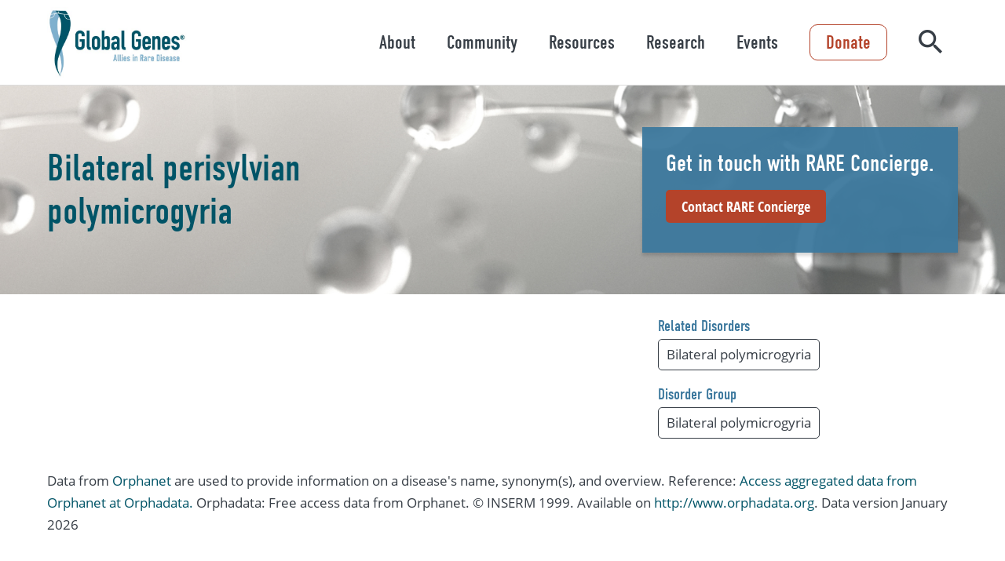

--- FILE ---
content_type: text/html; charset=UTF-8
request_url: https://globalgenes.org/subtype/bilateral-perisylvian-polymicrogyria/?faIframeUniqueId=qf76e0hqwy&jsid=null&hostURL=https%3A%2F%2Fglobalgenes.org%2Fsubtype%2Fbilateral-perisylvian-polymicrogyria%2F
body_size: 21743
content:
<!DOCTYPE html>
<html lang="en-US">
<head>
	<meta charset="UTF-8">
	<meta name="viewport" content="width=device-width, initial-scale=1.0" />
	<link rel="stylesheet" href="https://use.typekit.net/tqz8hdy.css">
	<style id="jetpack-boost-critical-css">@media all{@font-face{font-family:icomoon;font-weight:400;font-style:normal;font-display:block}[class*=" icon-"]{font-family:icomoon!important;speak:never;font-style:normal;font-weight:400;font-variant:normal;text-transform:none;line-height:1;-webkit-font-smoothing:antialiased;-moz-osx-font-smoothing:grayscale}.icon-search:before{content:""}.icon-chevron-right:before{content:""}body:after{content:"{ \"wide\": \"1200\", \"headerDesktop\": \"1001\", \"medium\": \"901\", \"mobile\": \"701\", \"small\": \"510\" }";display:none}.primary-button,a.primary-button{-webkit-appearance:none;-moz-appearance:none;appearance:none;border:none;background:0 0;padding:0;background-color:#b4432a;border-radius:5px;padding:10px 20px;color:#fff;font-size:18px;font-weight:700;line-height:1.25em;text-align:center;display:inline-block;text-decoration:none;font-family:open-sans-condensed,sans-serif;position:relative;z-index:1;overflow:hidden;height:auto;box-sizing:border-box}@media (min-width:0) and (max-width:700px){.primary-button,a.primary-button{padding:10px 18px;font-size:18px}}.secondary-button,a.secondary-button{-webkit-appearance:none;-moz-appearance:none;appearance:none;border:none;background:0 0;padding:0;background-color:transparent;border-radius:5px;padding:8px 18px;color:#b4432a;font-size:18px;font-weight:700;line-height:1.25em;text-align:center;display:inline-block;text-decoration:none;font-family:open-sans-condensed,sans-serif;position:relative;z-index:1;overflow:hidden;height:auto;box-sizing:border-box;border:2px solid #b4432a}@media (min-width:0) and (max-width:700px){.secondary-button,a.secondary-button{padding:8px 18px;font-size:18px}}.wp-block-cover>span.has-midnight-green-background-color~.wp-block-cover__inner-container .secondary-button,.wp-block-cover>span.has-midnight-green-background-color~.wp-block-cover__inner-container a.secondary-button{color:#fff;border-color:#fff}.center{text-align:center}.hamburger{padding:19.5px 16px;display:inline-block;font:inherit;color:inherit;text-transform:none;background-color:transparent;border:0;margin:0;overflow:visible}.hamburger-box{width:20px;height:16px;display:inline-block;position:relative}.hamburger-inner{display:block;top:50%;margin-top:-1px}.hamburger-inner,.hamburger-inner::after,.hamburger-inner::before{width:20px;height:2px;background-color:#44667b;border-radius:4px;position:absolute}.hamburger-inner::after,.hamburger-inner::before{content:"";display:block}.hamburger-inner::before{top:-7px}.hamburger-inner::after{bottom:-7px}#site-header{padding-left:60px;padding-right:60px;left:0;right:0;top:0;background:#fff;z-index:1000;border-bottom:1px solid #ddd}@media (min-width:0) and (max-width:700px){#site-header{padding-left:24px;padding-right:24px}}#site-header>.wrapper{display:flex;justify-content:space-between;align-items:center;height:108px}@media (min-width:0) and (max-width:1000px){#site-header>.wrapper{height:62px;padding-left:50px;padding-right:50px;justify-content:center}}#site-header>.wrapper .logo{flex-shrink:0}#site-header>.wrapper .logo img{height:90px;width:auto;display:block}@media (min-width:0) and (max-width:1200px){#site-header>.wrapper .logo img{height:90px}}@media (min-width:0) and (max-width:1000px){#site-header>.wrapper .logo img{height:55px}}#site-header>.wrapper #hamburger{position:absolute;left:60px;margin-left:-16px;top:0}@media (min-width:0) and (max-width:700px){#site-header>.wrapper #hamburger{left:24px}}@media (min-width:1001px){#site-header>.wrapper #hamburger{display:none}}#site-header>.wrapper .right{display:flex;align-items:center;position:relative}@media (min-width:0) and (max-width:1000px){#site-header>.wrapper .right{display:block;position:static}}#site-header>.wrapper .right form{padding:0 20px}@media (min-width:0) and (max-width:1200px){#site-header>.wrapper .right form{padding:0 10px}}#site-header>.wrapper .right form label{display:none;position:absolute;right:0;width:0;top:50%;transform:translateY(-50%);z-index:1;overflow:hidden;border:1px solid #373e46;border-radius:5px;box-sizing:border-box}#site-header>.wrapper .right form label input{border:none;padding:14px 50px 14px 50px;width:100%;box-sizing:border-box;font-size:18px;font:open-sans,sans-serif}#site-header>.wrapper .right form button.close{-webkit-appearance:none;-moz-appearance:none;appearance:none;border:none;background:0 0;padding:0;color:#b4432a;position:absolute;z-index:2;left:0;font-size:24px;line-height:24px;top:50%;margin-top:-22px;box-sizing:border-box;padding:10px}#site-header>.wrapper .right form button.close .icon{transform:scaleX(-1);display:block}#site-header>.wrapper .right form button.search{-webkit-appearance:none;-moz-appearance:none;appearance:none;border:none;background:0 0;padding:0;color:#373e46;font-size:30px;position:relative;z-index:2}@media (min-width:0) and (max-width:1000px){#site-header>.wrapper .right form button.search{font-size:21px;color:#44667b;position:absolute;top:50%;right:60px;transform:translateY(-50%)}}@media (min-width:0) and (max-width:1000px) and (min-width:0) and (max-width:700px){#site-header>.wrapper .right form button.search{right:24px}}@media (min-width:1001px){#nav-wrap nav{transform:none!important;display:flex;align-items:center}#nav-wrap nav>ul{list-style:none;margin:0;padding:0;display:flex;align-items:center}#nav-wrap nav>ul>li{padding:10px}}@media (min-width:1001px) and (min-width:0) and (max-width:1200px){#nav-wrap nav>ul>li{padding:0}}@media (min-width:1001px){#nav-wrap nav>ul>li ul{list-style:none;width:500px;box-sizing:content-box;padding:20px 60px 20px 30px;display:block;position:fixed;right:0;z-index:1006;bottom:0;overflow-y:auto;background:#f6f6f6;top:108px;transform:translateX(100%)}}@media (min-width:1001px) and (min-width:1320px){#nav-wrap nav>ul>li ul{padding:20px calc(50% - 600px) 20px 30px}}@media (min-width:1001px){#nav-wrap nav>ul>li ul li a{padding:10px;background:0 0;border-radius:10px;text-decoration:none;color:#373e46;display:block;margin-bottom:6px}#nav-wrap nav>ul>li ul li a span{font-family:din-condensed,sans-serif;font-weight:400;line-height:1.1em;font-size:22px;margin-bottom:5px}#nav-wrap nav>ul>li ul li a span:after{font-family:icomoon!important;speak:never;font-style:normal;font-weight:400;font-variant:normal;text-transform:none;line-height:1;-webkit-font-smoothing:antialiased;-moz-osx-font-smoothing:grayscale;content:"";display:inline-block;font-size:20px;color:#b4432a;margin-left:8px;opacity:0;position:relative;top:1px}#nav-wrap nav>ul>li ul li a p{margin:0;font-size:14px}}@media (min-width:1001px){#nav-wrap nav>ul>li>div p{display:none}}@media (min-width:1001px){#nav-wrap nav>ul>li>div a,#nav-wrap nav>ul>li>div button{-webkit-appearance:none;-moz-appearance:none;appearance:none;border:none;background:0 0;padding:0;text-decoration:none;font-family:din-condensed,sans-serif;font-size:24px;line-height:1.2em;color:#373e46;padding:10px;display:block}}@media (min-width:1001px){#nav-wrap nav>ul>li>div button+a{display:none}}@media (min-width:1001px){#nav-wrap .cta{font-family:din-condensed,sans-serif;font-size:24px;line-height:1em;color:#b4432a;padding:10px 20px;text-decoration:none;display:inline-block;border-radius:10px;border:1px solid #b4432a;margin:0 20px}}@media (min-width:1001px) and (min-width:0) and (max-width:1200px){#nav-wrap .cta{margin:0 10px}}@media (min-width:0) and (max-width:1000px){#site-header>.wrapper .right #nav-wrap{overflow-y:auto;display:block;position:fixed;top:62px;bottom:0;left:0;width:300px;background:#fff;box-sizing:border-box;transform:translateX(-100%);z-index:1001}}@media (min-width:0) and (max-width:1000px) and (min-width:0) and (max-width:700px){#site-header>.wrapper .right #nav-wrap{width:270px}}@media (min-width:0) and (max-width:1000px){#site-header>.wrapper .right #nav-wrap nav ul{display:block;list-style:none;padding:0;margin:0;padding:20px 40px;box-sizing:border-box;padding-left:60px}}@media (min-width:0) and (max-width:1000px) and (min-width:0) and (max-width:700px){#site-header>.wrapper .right #nav-wrap nav ul{padding-left:24px}}@media (min-width:0) and (max-width:1000px){#site-header>.wrapper .right #nav-wrap nav ul li ul{position:absolute;top:0;left:100%;display:none;width:100%}#site-header>.wrapper .right #nav-wrap nav ul li>div{position:relative}#site-header>.wrapper .right #nav-wrap nav ul li>div p{display:none}#site-header>.wrapper .right #nav-wrap nav ul li>div a{color:#44667b;text-decoration:none;font-size:18px;padding:14px 0;line-height:1em;border-bottom:1px solid #cdcdcd;font-family:open-sans,sans-serif;display:block}#site-header>.wrapper .right #nav-wrap nav ul li>div button{-webkit-appearance:none;-moz-appearance:none;appearance:none;border:none;background:0 0;padding:0;position:absolute;text-indent:-1000px;overflow:hidden;right:0;top:0;font-size:18px;width:15px;padding:11px;width:46px}#site-header>.wrapper .right #nav-wrap nav ul li>div button:before{font-family:icomoon!important;speak:never;font-style:normal;font-weight:400;font-variant:normal;text-transform:none;line-height:1;-webkit-font-smoothing:antialiased;-moz-osx-font-smoothing:grayscale;content:"";color:#44667b;position:absolute;left:14px;top:13px;text-indent:0}}@media (min-width:0) and (max-width:1000px){#site-header>.wrapper .right #nav-wrap .cta{-webkit-appearance:none;-moz-appearance:none;appearance:none;border:none;background:0 0;padding:0;background-color:transparent;border-radius:5px;padding:8px 18px;color:#b4432a;font-size:18px;font-weight:700;line-height:1.25em;text-align:center;display:inline-block;text-decoration:none;font-family:open-sans-condensed,sans-serif;position:relative;z-index:1;overflow:hidden;height:auto;box-sizing:border-box;border:2px solid #b4432a;padding-top:10px;padding-bottom:10px;font-size:18px;margin:0 40px 30px 40px;display:block;margin-left:60px}}@media (min-width:0) and (max-width:1000px) and (min-width:0) and (max-width:700px){#site-header>.wrapper .right #nav-wrap .cta{padding:8px 18px;font-size:18px}}@media (min-width:0) and (max-width:1000px) and (min-width:0) and (max-width:700px){#site-header>.wrapper .right #nav-wrap .cta{margin-left:24px}}#menu-cover{background:rgba(0,0,0,.5);position:fixed;left:0;bottom:0;right:0;z-index:1000;display:none;top:108px}@media (min-width:0) and (max-width:1000px){#menu-cover{top:62px}}#site-footer .wrapper .logo{display:none;padding:20px;padding-left:60px;padding-right:60px}@media (min-width:0) and (max-width:700px){#site-footer .wrapper .logo{padding-left:24px;padding-right:24px}}#site-footer .wrapper .logo img{width:80px}@media (min-width:0) and (max-width:700px){#site-footer .wrapper .logo{display:block;background:#fff}}#site-footer nav>ul button{display:none}#site-footer nav>ul>li>div span{font-size:24px;line-height:1.2em;font-family:din-condensed,sans-serif;color:#373e46;font-weight:400;text-decoration:none;display:inline-block}#site-footer nav>ul>li>ul{margin:0;padding:0;list-style:none}#site-footer nav>ul>li>ul li{padding:0 0}#site-footer nav>ul>li>ul li a{padding:4px 0;font-size:14px;font-weight:400;line-height:1.5em;color:#005467;text-decoration:none;display:inline-block}@media (min-width:0) and (max-width:700px){#site-footer nav>ul>li>div span{border-bottom:1px solid #a5a5a6;padding-left:60px;padding-right:60px;padding-top:22px;padding-bottom:22px;color:#373e46;font-weight:700;font-size:16px;line-height:1.4em;display:block}}@media (min-width:0) and (max-width:700px) and (min-width:0) and (max-width:700px){#site-footer nav>ul>li>div span{padding-left:24px;padding-right:24px}}@media (min-width:0) and (max-width:700px){#site-footer nav>ul>li>ul{display:none;padding-left:60px;padding-right:60px;padding-top:8px;padding-bottom:8px;border-bottom:1px solid #a5a5a6}}@media (min-width:0) and (max-width:700px) and (min-width:0) and (max-width:700px){#site-footer nav>ul>li>ul{padding-left:24px;padding-right:24px}}@media (min-width:0) and (max-width:700px){#site-footer nav>ul>li>ul li{padding:8px 0}#site-footer nav>ul>li>ul li a{font-weight:400;font-size:14px;line-height:1.4em;color:#005467}}@media (min-width:0) and (max-width:700px){#site-footer nav>ul>li.menu-item-has-children>div span{padding-right:50px}#site-footer nav>ul>li.menu-item-has-children>div button{-webkit-appearance:none;-moz-appearance:none;appearance:none;border:none;background:0 0;padding:0;padding:14px 10px 14px 14px;display:block;position:absolute;top:50%;right:10px;margin-top:-23px}#site-footer nav>ul>li.menu-item-has-children>div button span{padding:0}#site-footer nav>ul>li.menu-item-has-children>div button:after{font-family:icomoon!important;speak:never;font-style:normal;font-weight:400;font-variant:normal;text-transform:none;line-height:1;-webkit-font-smoothing:antialiased;-moz-osx-font-smoothing:grayscale;display:block;content:"";transform:rotate(90deg);color:#373e46;font-size:18px}}body,button,input{font-family:open-sans,sans-serif;color:#373e46}body,html{position:relative}body{margin:0}#outer-wrapper{position:relative;z-index:1}.entry-content{padding-left:60px;padding-right:60px;font-size:17px;font-weight:400;line-height:1.66em}@media (min-width:0) and (max-width:700px){.entry-content{padding-left:24px;padding-right:24px}}.entry-content>*{position:relative;z-index:5;box-sizing:border-box}.entry-content>:not(.alignfull){max-width:1200px;margin-left:auto;margin-right:auto}.entry-content>.alignfull{padding-left:0;padding-right:0;margin-left:-60px;margin-right:-60px;width:auto}@media (min-width:0) and (max-width:700px){.entry-content>.alignfull{margin-left:-24px;margin-right:-24px}}.entry-content>.alignfull .maybe-wrapper{max-width:1200px;padding-left:60px;padding-right:60px;margin:0 auto}@media (min-width:0) and (max-width:700px){.entry-content>.alignfull .maybe-wrapper{padding-left:24px;padding-right:24px}}@media (min-width:0) and (max-width:700px){.entry-content{font-size:15px}}.entry-content h1{font-size:48px;font-family:din-condensed,sans-serif;font-weight:400;line-height:1.16em;margin-top:.75em;margin-bottom:.75em}@media (min-width:0) and (max-width:700px){.entry-content h1{font-size:36px}}.entry-content h2{font-size:40px;font-family:din-condensed,sans-serif;font-weight:400;line-height:1.16em;margin-top:.75em;margin-bottom:.75em}@media (min-width:0) and (max-width:700px){.entry-content h2{font-size:30px}}.entry-content p{font-size:17px;font-weight:400;line-height:1.66em;margin-top:1em;margin-bottom:1em}@media (min-width:0) and (max-width:700px){.entry-content p{font-size:15px}}.entry-content strong{font-weight:700}.entry-content a{text-decoration:none;color:#005467}.entry-content .primary-button{-webkit-appearance:none;-moz-appearance:none;appearance:none;border:none;background:0 0;padding:0;background-color:#b4432a;border-radius:5px;padding:10px 20px;color:#fff;font-size:18px;font-weight:700;line-height:1.25em;text-align:center;display:inline-block;text-decoration:none;font-family:open-sans-condensed,sans-serif;position:relative;z-index:1;overflow:hidden;height:auto;box-sizing:border-box}@media (min-width:0) and (max-width:700px){.entry-content .primary-button{padding:10px 18px;font-size:18px}}.entry-content .secondary-button{-webkit-appearance:none;-moz-appearance:none;appearance:none;border:none;background:0 0;padding:0;background-color:transparent;border-radius:5px;padding:8px 18px;color:#b4432a;font-size:18px;font-weight:700;line-height:1.25em;text-align:center;display:inline-block;text-decoration:none;font-family:open-sans-condensed,sans-serif;position:relative;z-index:1;overflow:hidden;height:auto;box-sizing:border-box;border:2px solid #b4432a}@media (min-width:0) and (max-width:700px){.entry-content .secondary-button{padding:8px 18px;font-size:18px}}.entry-content .wp-block-cover>span.has-midnight-green-background-color~.wp-block-cover__inner-container .secondary-button{color:#fff;border-color:#fff}.entry-content .wp-block-cover{padding-top:40px;padding-bottom:40px;min-height:300px}@media (min-width:0) and (max-width:700px){.entry-content .wp-block-cover{padding-top:30px;padding-bottom:30px}}.entry-content .wp-block-cover{padding-left:60px;padding-right:60px}@media (min-width:0) and (max-width:700px){.entry-content .wp-block-cover{padding-left:24px;padding-right:24px}}.entry-content .wp-block-cover__inner-container{margin:0 auto;max-width:1200px;box-sizing:border-box}.entry-content .wp-block-cover__inner-container>:first-child{margin-top:0}.entry-content .wp-block-cover__inner-container>:last-child{margin-bottom:0}.entry-content .has-midnight-green-background-color{background-color:#005467;color:#fff}.entry-content .has-midnight-green-background-color.wp-block-cover__gradient-background+.wp-block-cover__inner-container{color:#fff}.entry-content .has-light-gray-background-color{background-color:#f7f7f7;color:#000}.entry-content .block-narrow{float:none;display:flex;justify-content:left}.entry-content .block-narrow .inner-narrow{max-width:700px}.entry-content .block-narrow.center{justify-content:center}.entry-content .wp-block-fp-tabs{text-align:center;position:relative;margin-top:40px;margin-bottom:40px}@media (min-width:0) and (max-width:700px){.entry-content .wp-block-fp-tabs{margin-top:25px;margin-bottom:25px}}.entry-content .wp-block-fp-tabs>.tabs-wrap{padding-left:60px;padding-right:60px;text-align:left;padding-top:60px;padding-bottom:60px;position:relative;z-index:1;margin-top:-45px}@media (min-width:0) and (max-width:700px){.entry-content .wp-block-fp-tabs>.tabs-wrap{padding-left:24px;padding-right:24px}}.entry-content .wp-block-fp-tabs>.tabs-wrap:not(.has-background-color){background-color:#f7f7f7}.entry-content .wp-block-fp-tabs>.tabs-wrap>.wp-block-fp-tab>div[role=tabpanel]{padding:1px 0;display:none}.entry-content .wp-block-fp-tabs>.tabs-wrap>.wp-block-fp-tab>h2{display:none}.entry-content .wp-block-fp-tabs>div[role=tablist]{display:inline-flex;align-items:stretch;max-width:100%;justify-content:center;box-shadow:0 0 8px rgba(0,0,0,.15);z-index:2;position:relative}.entry-content .wp-block-fp-tabs>div[role=tablist] button{-webkit-appearance:none;-moz-appearance:none;appearance:none;border:none;background:0 0;padding:0;font-family:din-condensed,sans-serif;font-weight:400;font-size:24px;line-height:1.1em;padding:25px 30px;width:280px;box-sizing:border-box;text-align:center;position:relative;color:#373e46;background:#fff;z-index:1}.entry-content .wp-block-fp-tabs>div[role=tablist] button:after{position:absolute;top:50%;left:0;height:50px;border-right:1px solid #a3a3a3;content:"";margin-top:-25px}.entry-content .wp-block-fp-tabs>div[role=tablist] button:first-child:after{display:none}.entry-content .wp-block-fp-tabs>div[role=tablist] button[aria-selected=true]{background-color:#4c7857;color:#fff;box-shadow:0 0 8px rgba(0,0,0,.15);z-index:2}.entry-content .wp-block-fp-tabs>div[role=tablist] button[aria-selected=true]:after{opacity:0}.entry-content .wp-block-fp-tabs>div[role=tablist] button[aria-selected=true]+button:after{opacity:0}@media (min-width:0) and (max-width:900px){.entry-content .wp-block-fp-tabs>div[role=tablist]{display:none}.entry-content .wp-block-fp-tabs>.tabs-wrap{background:0 0;padding:0}.entry-content .wp-block-fp-tabs>.tabs-wrap>.wp-block-fp-tab>h2{display:block;font-family:din-condensed,sans-serif;font-weight:400;font-size:24px;line-height:1.1em;padding:18px;box-sizing:border-box;text-align:center;position:relative;color:#fff;background:#4c7857;margin:0;vertical-align:middle}}@media (min-width:0) and (max-width:900px) and (min-width:0) and (max-width:700px){.entry-content .wp-block-fp-tabs>.tabs-wrap>.wp-block-fp-tab>h2{font-size:18px;padding:16px}}@media (min-width:0) and (max-width:900px){.entry-content .wp-block-fp-tabs>.tabs-wrap>.wp-block-fp-tab>h2:after{font-family:icomoon!important;speak:never;font-style:normal;font-weight:400;font-variant:normal;text-transform:none;line-height:1;-webkit-font-smoothing:antialiased;-moz-osx-font-smoothing:grayscale;content:"";transform:scaleY(1) rotate(90deg);color:inherit;font-size:18px;display:inline-block;margin-left:5px;vertical-align:middle}}@media (min-width:0) and (max-width:900px){.entry-content .wp-block-fp-tabs>.tabs-wrap>.wp-block-fp-tab>div[role=tabpanel]{padding-bottom:20px}}.entry-content .block-related-resources-events{margin-top:40px;margin-bottom:40px;position:relative}@media (min-width:0) and (max-width:700px){.entry-content .block-related-resources-events{margin-top:25px;margin-bottom:25px}}.entry-content .block-related-resources-events>h2{margin-bottom:12px;margin-top:0}.entry-content .block-banner{position:relative;margin-bottom:30px}@media (min-width:0) and (max-width:900px){.entry-content .block-banner{background:0 0}}@media (min-width:0) and (max-width:700px){.entry-content .block-banner{margin-bottom:30px}}.entry-content .block-banner .bg{background-size:cover;background-position:center;position:absolute;left:0;top:0;right:0;bottom:0;z-index:1}@media (min-width:0) and (max-width:900px){.entry-content .block-banner .bg{bottom:auto;height:300px}.entry-content .block-banner .bg:after{content:"";position:absolute;bottom:0;height:70px;width:100%;left:0;background:linear-gradient(180deg,rgba(255,255,255,0) 0,#fff 100%)}}@media (min-width:0) and (max-width:510px){.entry-content .block-banner .bg{height:260px}}.entry-content .block-banner .maybe-wrapper{position:relative;z-index:2;display:flex;padding-top:42px;padding-bottom:42px;align-items:center;justify-content:space-between}@media (min-width:0) and (max-width:900px){.entry-content .block-banner .maybe-wrapper{display:block;padding-bottom:30px}}.entry-content .block-banner .maybe-wrapper>h1{max-width:440px}@media (min-width:0) and (max-width:900px){.entry-content .block-banner .maybe-wrapper>h1{margin:0 0 10px 0}}.entry-content .block-banner .maybe-wrapper .box{max-width:490px;box-sizing:border-box;background:rgba(61,121,158,.95);box-shadow:0 4px 4px rgba(0,0,0,.15);padding:30px;color:#fff}.entry-content .block-banner .maybe-wrapper .box>:first-child{margin-top:0}.entry-content .block-banner .maybe-wrapper .box>:last-child{margin-bottom:0}.entry-content .block-banner .maybe-wrapper .box h2{font-size:30px;font-family:din-condensed,sans-serif;font-weight:400;line-height:1.1em;margin-bottom:0}@media (min-width:0) and (max-width:700px){.entry-content .block-banner .maybe-wrapper .box h2{font-size:28px}}@media (min-width:0) and (max-width:1200px){.entry-content .block-banner .maybe-wrapper .box{padding:40px;max-width:400px}}@media (min-width:0) and (max-width:900px){.entry-content .block-banner .maybe-wrapper .box{padding:0;max-width:unset;color:unset;box-shadow:none;background:0 0}}.entry-content .block-banner.has-light-gray-background-color .maybe-wrapper>h1{color:#005467}.wrapper{margin:0 auto;max-width:1200px}.screen-reader-text{border:0;clip:rect(1px,1px,1px,1px);clip-path:inset(50%);height:1px;margin:-1px;overflow:hidden;padding:0;position:absolute!important;width:1px;word-wrap:normal!important}#site-header .fixed-area{margin-left:-60px;margin-right:-60px}@media (min-width:0) and (max-width:700px){#site-header .fixed-area{margin-left:-24px;margin-right:-24px}}.disorder-detail{display:flex;align-items:flex-start;margin-top:20px;margin-bottom:20px}@media (min-width:0) and (max-width:700px){.disorder-detail{margin-top:25px;margin-bottom:25px}}@media (min-width:0) and (max-width:900px){.disorder-detail{display:block}}.disorder-detail main{width:53%;flex-shrink:0;padding-right:6.5%;border-right:1px solid #ababab}.disorder-detail main>:first-child{margin-top:0}.disorder-detail main>:last-child{margin-bottom:0}@media (min-width:0) and (max-width:900px){.disorder-detail main{width:auto;padding-right:0;border-right:none;padding-bottom:30px}}.disorder-detail main .synonyms{font-size:18px;line-height:1.15em;color:#373e46;margin-top:0}.disorder-detail aside{padding-left:7.5%;width:100%}.disorder-detail aside>:first-child{margin-top:0}.disorder-detail aside>:last-child{margin-bottom:0}@media (min-width:0) and (max-width:900px){.disorder-detail aside{padding-left:0}}.disorder-detail aside h2{font-size:20px;line-height:1.1em;color:#3d799e;margin:0 0 5px 0}.disorder-detail aside .section{margin-bottom:10px}.disorder-detail aside .rel{padding:5px 10px;border:1px solid #373e46;border-radius:5px;color:#373e46;text-decoration:none;margin:0 10px 10px 0;display:inline-block}}@media all{.wp-block-cover{align-items:center;background-position:50%;box-sizing:border-box;display:flex;justify-content:center;min-height:430px;overflow:hidden;overflow:clip;padding:1em;position:relative}.wp-block-cover .wp-block-cover__gradient-background{bottom:0;left:0;opacity:.5;position:absolute;right:0;top:0}.wp-block-cover .wp-block-cover__gradient-background.has-background-dim.has-background-dim-100{opacity:1}.wp-block-cover .wp-block-cover__inner-container{color:inherit;position:relative;width:100%}:where(.wp-block-cover:not(.has-text-color)){color:#fff}:root :where(.wp-block-cover h2:not(.has-text-color)),:root :where(.wp-block-cover p:not(.has-text-color)){color:inherit}body:not(.editor-styles-wrapper) .wp-block-cover:not(.wp-block-cover:has(.wp-block-cover__background+.wp-block-cover__inner-container)) .wp-block-cover__gradient-background,body:not(.editor-styles-wrapper) .wp-block-cover:not(.wp-block-cover:has(.wp-block-cover__background+.wp-block-cover__inner-container)) .wp-block-cover__inner-container{z-index:1}ul{box-sizing:border-box}.entry-content{counter-reset:footnotes}.screen-reader-text{word-wrap:normal!important;border:0;clip-path:inset(50%);height:1px;margin:-1px;overflow:hidden;padding:0;position:absolute;width:1px}}</style><meta name='robots' content='index, follow, max-image-preview:large, max-snippet:-1, max-video-preview:-1' />

	<!-- This site is optimized with the Yoast SEO Premium plugin v26.7 (Yoast SEO v26.7) - https://yoast.com/wordpress/plugins/seo/ -->
	<title>Bilateral perisylvian polymicrogyria - Global Genes</title>
	<link rel="canonical" href="https://globalgenes.org/subtype/bilateral-perisylvian-polymicrogyria/" />
	<meta property="og:locale" content="en_US" />
	<meta property="og:type" content="article" />
	<meta property="og:title" content="Bilateral perisylvian polymicrogyria" />
	<meta property="og:url" content="https://globalgenes.org/subtype/bilateral-perisylvian-polymicrogyria/" />
	<meta property="og:site_name" content="Global Genes" />
	<meta property="article:modified_time" content="2024-02-01T08:11:03+00:00" />
	<meta name="twitter:card" content="summary_large_image" />
	<script type="application/ld+json" class="yoast-schema-graph">{"@context":"https://schema.org","@graph":[{"@type":"WebPage","@id":"https://globalgenes.org/subtype/bilateral-perisylvian-polymicrogyria/","url":"https://globalgenes.org/subtype/bilateral-perisylvian-polymicrogyria/","name":"Bilateral perisylvian polymicrogyria - Global Genes","isPartOf":{"@id":"https://globalgenes.org/#website"},"datePublished":"2023-12-06T11:51:54+00:00","dateModified":"2024-02-01T08:11:03+00:00","breadcrumb":{"@id":"https://globalgenes.org/subtype/bilateral-perisylvian-polymicrogyria/#breadcrumb"},"inLanguage":"en-US","potentialAction":[{"@type":"ReadAction","target":["https://globalgenes.org/subtype/bilateral-perisylvian-polymicrogyria/"]}]},{"@type":"BreadcrumbList","@id":"https://globalgenes.org/subtype/bilateral-perisylvian-polymicrogyria/#breadcrumb","itemListElement":[{"@type":"ListItem","position":1,"name":"Home","item":"https://globalgenes.org/"},{"@type":"ListItem","position":2,"name":"Bilateral perisylvian polymicrogyria"}]},{"@type":"WebSite","@id":"https://globalgenes.org/#website","url":"https://globalgenes.org/","name":"Global Genes","description":"Empowering the Rare Disease Community","publisher":{"@id":"https://globalgenes.org/#organization"},"potentialAction":[{"@type":"SearchAction","target":{"@type":"EntryPoint","urlTemplate":"https://globalgenes.org/?s={search_term_string}"},"query-input":{"@type":"PropertyValueSpecification","valueRequired":true,"valueName":"search_term_string"}}],"inLanguage":"en-US"},{"@type":"Organization","@id":"https://globalgenes.org/#organization","name":"Global Genes","url":"https://globalgenes.org/","logo":{"@type":"ImageObject","inLanguage":"en-US","@id":"https://globalgenes.org/#/schema/logo/image/","url":"https://i0.wp.com/globalgenes.org/wp-content/uploads/2019/02/global-genes-logo-registered-1-2-1.jpg?fit=531%2C268&ssl=1","contentUrl":"https://i0.wp.com/globalgenes.org/wp-content/uploads/2019/02/global-genes-logo-registered-1-2-1.jpg?fit=531%2C268&ssl=1","width":531,"height":268,"caption":"Global Genes"},"image":{"@id":"https://globalgenes.org/#/schema/logo/image/"}}]}</script>
	<!-- / Yoast SEO Premium plugin. -->


<link rel='dns-prefetch' href='//globalgenes.tfaforms.net' />
<link rel='dns-prefetch' href='//stats.wp.com' />
<link rel='preconnect' href='//i0.wp.com' />
<link rel="alternate" title="oEmbed (JSON)" type="application/json+oembed" href="https://globalgenes.org/wp-json/oembed/1.0/embed?url=https%3A%2F%2Fglobalgenes.org%2Fsubtype%2Fbilateral-perisylvian-polymicrogyria%2F" />
<link rel="alternate" title="oEmbed (XML)" type="text/xml+oembed" href="https://globalgenes.org/wp-json/oembed/1.0/embed?url=https%3A%2F%2Fglobalgenes.org%2Fsubtype%2Fbilateral-perisylvian-polymicrogyria%2F&#038;format=xml" />
<style id='wp-img-auto-sizes-contain-inline-css' type='text/css'>
img:is([sizes=auto i],[sizes^="auto," i]){contain-intrinsic-size:3000px 1500px}
/*# sourceURL=wp-img-auto-sizes-contain-inline-css */
</style>
<noscript><link rel='stylesheet' id='fpblocks-css-css' href='https://globalgenes.org/wp-content/plugins/fp-blocks/public/css/main.css?ver=1728367108' type='text/css' media='all' />
</noscript><script src="/cdn-cgi/scripts/7d0fa10a/cloudflare-static/rocket-loader.min.js" data-cf-settings="d695520b799c1f860e375bd5-|49"></script><link data-media="all" onload="this.media=this.dataset.media; delete this.dataset.media; this.removeAttribute( &apos;onload&apos; );" rel='stylesheet' id='fpblocks-css-css' href='https://globalgenes.org/wp-content/plugins/fp-blocks/public/css/main.css?ver=1728367108' type='text/css' media="not all" />
<style id='wp-emoji-styles-inline-css' type='text/css'>

	img.wp-smiley, img.emoji {
		display: inline !important;
		border: none !important;
		box-shadow: none !important;
		height: 1em !important;
		width: 1em !important;
		margin: 0 0.07em !important;
		vertical-align: -0.1em !important;
		background: none !important;
		padding: 0 !important;
	}
/*# sourceURL=wp-emoji-styles-inline-css */
</style>
<style id='wp-block-library-inline-css' type='text/css'>
:root{--wp-block-synced-color:#7a00df;--wp-block-synced-color--rgb:122,0,223;--wp-bound-block-color:var(--wp-block-synced-color);--wp-editor-canvas-background:#ddd;--wp-admin-theme-color:#007cba;--wp-admin-theme-color--rgb:0,124,186;--wp-admin-theme-color-darker-10:#006ba1;--wp-admin-theme-color-darker-10--rgb:0,107,160.5;--wp-admin-theme-color-darker-20:#005a87;--wp-admin-theme-color-darker-20--rgb:0,90,135;--wp-admin-border-width-focus:2px}@media (min-resolution:192dpi){:root{--wp-admin-border-width-focus:1.5px}}.wp-element-button{cursor:pointer}:root .has-very-light-gray-background-color{background-color:#eee}:root .has-very-dark-gray-background-color{background-color:#313131}:root .has-very-light-gray-color{color:#eee}:root .has-very-dark-gray-color{color:#313131}:root .has-vivid-green-cyan-to-vivid-cyan-blue-gradient-background{background:linear-gradient(135deg,#00d084,#0693e3)}:root .has-purple-crush-gradient-background{background:linear-gradient(135deg,#34e2e4,#4721fb 50%,#ab1dfe)}:root .has-hazy-dawn-gradient-background{background:linear-gradient(135deg,#faaca8,#dad0ec)}:root .has-subdued-olive-gradient-background{background:linear-gradient(135deg,#fafae1,#67a671)}:root .has-atomic-cream-gradient-background{background:linear-gradient(135deg,#fdd79a,#004a59)}:root .has-nightshade-gradient-background{background:linear-gradient(135deg,#330968,#31cdcf)}:root .has-midnight-gradient-background{background:linear-gradient(135deg,#020381,#2874fc)}:root{--wp--preset--font-size--normal:16px;--wp--preset--font-size--huge:42px}.has-regular-font-size{font-size:1em}.has-larger-font-size{font-size:2.625em}.has-normal-font-size{font-size:var(--wp--preset--font-size--normal)}.has-huge-font-size{font-size:var(--wp--preset--font-size--huge)}:root .has-text-align-center{text-align:center}:root .has-text-align-left{text-align:left}:root .has-text-align-right{text-align:right}.has-fit-text{white-space:nowrap!important}#end-resizable-editor-section{display:none}.aligncenter{clear:both}.items-justified-left{justify-content:flex-start}.items-justified-center{justify-content:center}.items-justified-right{justify-content:flex-end}.items-justified-space-between{justify-content:space-between}.screen-reader-text{word-wrap:normal!important;border:0;clip-path:inset(50%);height:1px;margin:-1px;overflow:hidden;padding:0;position:absolute;width:1px}.screen-reader-text:focus{background-color:#ddd;clip-path:none;color:#444;display:block;font-size:1em;height:auto;left:5px;line-height:normal;padding:15px 23px 14px;text-decoration:none;top:5px;width:auto;z-index:100000}html :where(.has-border-color){border-style:solid}html :where([style*=border-top-color]){border-top-style:solid}html :where([style*=border-right-color]){border-right-style:solid}html :where([style*=border-bottom-color]){border-bottom-style:solid}html :where([style*=border-left-color]){border-left-style:solid}html :where([style*=border-width]){border-style:solid}html :where([style*=border-top-width]){border-top-style:solid}html :where([style*=border-right-width]){border-right-style:solid}html :where([style*=border-bottom-width]){border-bottom-style:solid}html :where([style*=border-left-width]){border-left-style:solid}html :where(img[class*=wp-image-]){height:auto;max-width:100%}:where(figure){margin:0 0 1em}html :where(.is-position-sticky){--wp-admin--admin-bar--position-offset:var(--wp-admin--admin-bar--height,0px)}@media screen and (max-width:600px){html :where(.is-position-sticky){--wp-admin--admin-bar--position-offset:0px}}
.has-text-align-justify{text-align:justify;}

/*# sourceURL=wp-block-library-inline-css */
</style><style id='global-styles-inline-css' type='text/css'>
:root{--wp--preset--aspect-ratio--square: 1;--wp--preset--aspect-ratio--4-3: 4/3;--wp--preset--aspect-ratio--3-4: 3/4;--wp--preset--aspect-ratio--3-2: 3/2;--wp--preset--aspect-ratio--2-3: 2/3;--wp--preset--aspect-ratio--16-9: 16/9;--wp--preset--aspect-ratio--9-16: 9/16;--wp--preset--color--black: #000000;--wp--preset--color--cyan-bluish-gray: #abb8c3;--wp--preset--color--white: #ffffff;--wp--preset--color--pale-pink: #f78da7;--wp--preset--color--vivid-red: #cf2e2e;--wp--preset--color--luminous-vivid-orange: #ff6900;--wp--preset--color--luminous-vivid-amber: #fcb900;--wp--preset--color--light-green-cyan: #7bdcb5;--wp--preset--color--vivid-green-cyan: #00d084;--wp--preset--color--pale-cyan-blue: #8ed1fc;--wp--preset--color--vivid-cyan-blue: #0693e3;--wp--preset--color--vivid-purple: #9b51e0;--wp--preset--color--midnight-green: #005467;--wp--preset--color--jellybean-blue: #3D799E;--wp--preset--color--sunray: #DDB052;--wp--preset--color--burnt-red: #B4432A;--wp--preset--color--slate: #373E46;--wp--preset--color--amazon-green: #4C7857;--wp--preset--color--alabaster: #EFEAE1;--wp--preset--color--light-gray: #F7F7F7;--wp--preset--gradient--vivid-cyan-blue-to-vivid-purple: linear-gradient(135deg,rgb(6,147,227) 0%,rgb(155,81,224) 100%);--wp--preset--gradient--light-green-cyan-to-vivid-green-cyan: linear-gradient(135deg,rgb(122,220,180) 0%,rgb(0,208,130) 100%);--wp--preset--gradient--luminous-vivid-amber-to-luminous-vivid-orange: linear-gradient(135deg,rgb(252,185,0) 0%,rgb(255,105,0) 100%);--wp--preset--gradient--luminous-vivid-orange-to-vivid-red: linear-gradient(135deg,rgb(255,105,0) 0%,rgb(207,46,46) 100%);--wp--preset--gradient--very-light-gray-to-cyan-bluish-gray: linear-gradient(135deg,rgb(238,238,238) 0%,rgb(169,184,195) 100%);--wp--preset--gradient--cool-to-warm-spectrum: linear-gradient(135deg,rgb(74,234,220) 0%,rgb(151,120,209) 20%,rgb(207,42,186) 40%,rgb(238,44,130) 60%,rgb(251,105,98) 80%,rgb(254,248,76) 100%);--wp--preset--gradient--blush-light-purple: linear-gradient(135deg,rgb(255,206,236) 0%,rgb(152,150,240) 100%);--wp--preset--gradient--blush-bordeaux: linear-gradient(135deg,rgb(254,205,165) 0%,rgb(254,45,45) 50%,rgb(107,0,62) 100%);--wp--preset--gradient--luminous-dusk: linear-gradient(135deg,rgb(255,203,112) 0%,rgb(199,81,192) 50%,rgb(65,88,208) 100%);--wp--preset--gradient--pale-ocean: linear-gradient(135deg,rgb(255,245,203) 0%,rgb(182,227,212) 50%,rgb(51,167,181) 100%);--wp--preset--gradient--electric-grass: linear-gradient(135deg,rgb(202,248,128) 0%,rgb(113,206,126) 100%);--wp--preset--gradient--midnight: linear-gradient(135deg,rgb(2,3,129) 0%,rgb(40,116,252) 100%);--wp--preset--font-size--small: 13px;--wp--preset--font-size--medium: 20px;--wp--preset--font-size--large: 36px;--wp--preset--font-size--x-large: 42px;--wp--preset--font-size--sparagraph: 17px;--wp--preset--font-size--splus: 24px;--wp--preset--font-size--smedium: 30px;--wp--preset--font-size--slarge: 42px;--wp--preset--font-size--sxlarge: 48px;--wp--preset--font-family--albert-sans: 'Albert Sans', sans-serif;--wp--preset--font-family--alegreya: Alegreya, serif;--wp--preset--font-family--arvo: Arvo, serif;--wp--preset--font-family--bodoni-moda: 'Bodoni Moda', serif;--wp--preset--font-family--bricolage-grotesque: 'Bricolage Grotesque', sans-serif;--wp--preset--font-family--cabin: Cabin, sans-serif;--wp--preset--font-family--chivo: Chivo, sans-serif;--wp--preset--font-family--commissioner: Commissioner, sans-serif;--wp--preset--font-family--cormorant: Cormorant, serif;--wp--preset--font-family--courier-prime: 'Courier Prime', monospace;--wp--preset--font-family--crimson-pro: 'Crimson Pro', serif;--wp--preset--font-family--dm-mono: 'DM Mono', monospace;--wp--preset--font-family--dm-sans: 'DM Sans', sans-serif;--wp--preset--font-family--dm-serif-display: 'DM Serif Display', serif;--wp--preset--font-family--domine: Domine, serif;--wp--preset--font-family--eb-garamond: 'EB Garamond', serif;--wp--preset--font-family--epilogue: Epilogue, sans-serif;--wp--preset--font-family--fahkwang: Fahkwang, sans-serif;--wp--preset--font-family--figtree: Figtree, sans-serif;--wp--preset--font-family--fira-sans: 'Fira Sans', sans-serif;--wp--preset--font-family--fjalla-one: 'Fjalla One', sans-serif;--wp--preset--font-family--fraunces: Fraunces, serif;--wp--preset--font-family--gabarito: Gabarito, system-ui;--wp--preset--font-family--ibm-plex-mono: 'IBM Plex Mono', monospace;--wp--preset--font-family--ibm-plex-sans: 'IBM Plex Sans', sans-serif;--wp--preset--font-family--ibarra-real-nova: 'Ibarra Real Nova', serif;--wp--preset--font-family--instrument-serif: 'Instrument Serif', serif;--wp--preset--font-family--inter: Inter, sans-serif;--wp--preset--font-family--josefin-sans: 'Josefin Sans', sans-serif;--wp--preset--font-family--jost: Jost, sans-serif;--wp--preset--font-family--libre-baskerville: 'Libre Baskerville', serif;--wp--preset--font-family--libre-franklin: 'Libre Franklin', sans-serif;--wp--preset--font-family--literata: Literata, serif;--wp--preset--font-family--lora: Lora, serif;--wp--preset--font-family--merriweather: Merriweather, serif;--wp--preset--font-family--montserrat: Montserrat, sans-serif;--wp--preset--font-family--newsreader: Newsreader, serif;--wp--preset--font-family--noto-sans-mono: 'Noto Sans Mono', sans-serif;--wp--preset--font-family--nunito: Nunito, sans-serif;--wp--preset--font-family--open-sans: 'Open Sans', sans-serif;--wp--preset--font-family--overpass: Overpass, sans-serif;--wp--preset--font-family--pt-serif: 'PT Serif', serif;--wp--preset--font-family--petrona: Petrona, serif;--wp--preset--font-family--piazzolla: Piazzolla, serif;--wp--preset--font-family--playfair-display: 'Playfair Display', serif;--wp--preset--font-family--plus-jakarta-sans: 'Plus Jakarta Sans', sans-serif;--wp--preset--font-family--poppins: Poppins, sans-serif;--wp--preset--font-family--raleway: Raleway, sans-serif;--wp--preset--font-family--roboto: Roboto, sans-serif;--wp--preset--font-family--roboto-slab: 'Roboto Slab', serif;--wp--preset--font-family--rubik: Rubik, sans-serif;--wp--preset--font-family--rufina: Rufina, serif;--wp--preset--font-family--sora: Sora, sans-serif;--wp--preset--font-family--source-sans-3: 'Source Sans 3', sans-serif;--wp--preset--font-family--source-serif-4: 'Source Serif 4', serif;--wp--preset--font-family--space-mono: 'Space Mono', monospace;--wp--preset--font-family--syne: Syne, sans-serif;--wp--preset--font-family--texturina: Texturina, serif;--wp--preset--font-family--urbanist: Urbanist, sans-serif;--wp--preset--font-family--work-sans: 'Work Sans', sans-serif;--wp--preset--spacing--20: 0.44rem;--wp--preset--spacing--30: 0.67rem;--wp--preset--spacing--40: 1rem;--wp--preset--spacing--50: 1.5rem;--wp--preset--spacing--60: 2.25rem;--wp--preset--spacing--70: 3.38rem;--wp--preset--spacing--80: 5.06rem;--wp--preset--shadow--natural: 6px 6px 9px rgba(0, 0, 0, 0.2);--wp--preset--shadow--deep: 12px 12px 50px rgba(0, 0, 0, 0.4);--wp--preset--shadow--sharp: 6px 6px 0px rgba(0, 0, 0, 0.2);--wp--preset--shadow--outlined: 6px 6px 0px -3px rgb(255, 255, 255), 6px 6px rgb(0, 0, 0);--wp--preset--shadow--crisp: 6px 6px 0px rgb(0, 0, 0);}:root { --wp--style--global--content-size: 1200px;--wp--style--global--wide-size: 1200px; }:where(body) { margin: 0; }.wp-site-blocks > .alignleft { float: left; margin-right: 2em; }.wp-site-blocks > .alignright { float: right; margin-left: 2em; }.wp-site-blocks > .aligncenter { justify-content: center; margin-left: auto; margin-right: auto; }:where(.is-layout-flex){gap: 0.5em;}:where(.is-layout-grid){gap: 0.5em;}.is-layout-flow > .alignleft{float: left;margin-inline-start: 0;margin-inline-end: 2em;}.is-layout-flow > .alignright{float: right;margin-inline-start: 2em;margin-inline-end: 0;}.is-layout-flow > .aligncenter{margin-left: auto !important;margin-right: auto !important;}.is-layout-constrained > .alignleft{float: left;margin-inline-start: 0;margin-inline-end: 2em;}.is-layout-constrained > .alignright{float: right;margin-inline-start: 2em;margin-inline-end: 0;}.is-layout-constrained > .aligncenter{margin-left: auto !important;margin-right: auto !important;}.is-layout-constrained > :where(:not(.alignleft):not(.alignright):not(.alignfull)){max-width: var(--wp--style--global--content-size);margin-left: auto !important;margin-right: auto !important;}.is-layout-constrained > .alignwide{max-width: var(--wp--style--global--wide-size);}body .is-layout-flex{display: flex;}.is-layout-flex{flex-wrap: wrap;align-items: center;}.is-layout-flex > :is(*, div){margin: 0;}body .is-layout-grid{display: grid;}.is-layout-grid > :is(*, div){margin: 0;}body{padding-top: 0px;padding-right: 0px;padding-bottom: 0px;padding-left: 0px;}a:where(:not(.wp-element-button)){text-decoration: underline;}:root :where(.wp-element-button, .wp-block-button__link){background-color: #32373c;border-width: 0;color: #fff;font-family: inherit;font-size: inherit;font-style: inherit;font-weight: inherit;letter-spacing: inherit;line-height: inherit;padding-top: calc(0.667em + 2px);padding-right: calc(1.333em + 2px);padding-bottom: calc(0.667em + 2px);padding-left: calc(1.333em + 2px);text-decoration: none;text-transform: inherit;}.has-black-color{color: var(--wp--preset--color--black) !important;}.has-cyan-bluish-gray-color{color: var(--wp--preset--color--cyan-bluish-gray) !important;}.has-white-color{color: var(--wp--preset--color--white) !important;}.has-pale-pink-color{color: var(--wp--preset--color--pale-pink) !important;}.has-vivid-red-color{color: var(--wp--preset--color--vivid-red) !important;}.has-luminous-vivid-orange-color{color: var(--wp--preset--color--luminous-vivid-orange) !important;}.has-luminous-vivid-amber-color{color: var(--wp--preset--color--luminous-vivid-amber) !important;}.has-light-green-cyan-color{color: var(--wp--preset--color--light-green-cyan) !important;}.has-vivid-green-cyan-color{color: var(--wp--preset--color--vivid-green-cyan) !important;}.has-pale-cyan-blue-color{color: var(--wp--preset--color--pale-cyan-blue) !important;}.has-vivid-cyan-blue-color{color: var(--wp--preset--color--vivid-cyan-blue) !important;}.has-vivid-purple-color{color: var(--wp--preset--color--vivid-purple) !important;}.has-midnight-green-color{color: var(--wp--preset--color--midnight-green) !important;}.has-jellybean-blue-color{color: var(--wp--preset--color--jellybean-blue) !important;}.has-sunray-color{color: var(--wp--preset--color--sunray) !important;}.has-burnt-red-color{color: var(--wp--preset--color--burnt-red) !important;}.has-slate-color{color: var(--wp--preset--color--slate) !important;}.has-amazon-green-color{color: var(--wp--preset--color--amazon-green) !important;}.has-alabaster-color{color: var(--wp--preset--color--alabaster) !important;}.has-light-gray-color{color: var(--wp--preset--color--light-gray) !important;}.has-black-background-color{background-color: var(--wp--preset--color--black) !important;}.has-cyan-bluish-gray-background-color{background-color: var(--wp--preset--color--cyan-bluish-gray) !important;}.has-white-background-color{background-color: var(--wp--preset--color--white) !important;}.has-pale-pink-background-color{background-color: var(--wp--preset--color--pale-pink) !important;}.has-vivid-red-background-color{background-color: var(--wp--preset--color--vivid-red) !important;}.has-luminous-vivid-orange-background-color{background-color: var(--wp--preset--color--luminous-vivid-orange) !important;}.has-luminous-vivid-amber-background-color{background-color: var(--wp--preset--color--luminous-vivid-amber) !important;}.has-light-green-cyan-background-color{background-color: var(--wp--preset--color--light-green-cyan) !important;}.has-vivid-green-cyan-background-color{background-color: var(--wp--preset--color--vivid-green-cyan) !important;}.has-pale-cyan-blue-background-color{background-color: var(--wp--preset--color--pale-cyan-blue) !important;}.has-vivid-cyan-blue-background-color{background-color: var(--wp--preset--color--vivid-cyan-blue) !important;}.has-vivid-purple-background-color{background-color: var(--wp--preset--color--vivid-purple) !important;}.has-midnight-green-background-color{background-color: var(--wp--preset--color--midnight-green) !important;}.has-jellybean-blue-background-color{background-color: var(--wp--preset--color--jellybean-blue) !important;}.has-sunray-background-color{background-color: var(--wp--preset--color--sunray) !important;}.has-burnt-red-background-color{background-color: var(--wp--preset--color--burnt-red) !important;}.has-slate-background-color{background-color: var(--wp--preset--color--slate) !important;}.has-amazon-green-background-color{background-color: var(--wp--preset--color--amazon-green) !important;}.has-alabaster-background-color{background-color: var(--wp--preset--color--alabaster) !important;}.has-light-gray-background-color{background-color: var(--wp--preset--color--light-gray) !important;}.has-black-border-color{border-color: var(--wp--preset--color--black) !important;}.has-cyan-bluish-gray-border-color{border-color: var(--wp--preset--color--cyan-bluish-gray) !important;}.has-white-border-color{border-color: var(--wp--preset--color--white) !important;}.has-pale-pink-border-color{border-color: var(--wp--preset--color--pale-pink) !important;}.has-vivid-red-border-color{border-color: var(--wp--preset--color--vivid-red) !important;}.has-luminous-vivid-orange-border-color{border-color: var(--wp--preset--color--luminous-vivid-orange) !important;}.has-luminous-vivid-amber-border-color{border-color: var(--wp--preset--color--luminous-vivid-amber) !important;}.has-light-green-cyan-border-color{border-color: var(--wp--preset--color--light-green-cyan) !important;}.has-vivid-green-cyan-border-color{border-color: var(--wp--preset--color--vivid-green-cyan) !important;}.has-pale-cyan-blue-border-color{border-color: var(--wp--preset--color--pale-cyan-blue) !important;}.has-vivid-cyan-blue-border-color{border-color: var(--wp--preset--color--vivid-cyan-blue) !important;}.has-vivid-purple-border-color{border-color: var(--wp--preset--color--vivid-purple) !important;}.has-midnight-green-border-color{border-color: var(--wp--preset--color--midnight-green) !important;}.has-jellybean-blue-border-color{border-color: var(--wp--preset--color--jellybean-blue) !important;}.has-sunray-border-color{border-color: var(--wp--preset--color--sunray) !important;}.has-burnt-red-border-color{border-color: var(--wp--preset--color--burnt-red) !important;}.has-slate-border-color{border-color: var(--wp--preset--color--slate) !important;}.has-amazon-green-border-color{border-color: var(--wp--preset--color--amazon-green) !important;}.has-alabaster-border-color{border-color: var(--wp--preset--color--alabaster) !important;}.has-light-gray-border-color{border-color: var(--wp--preset--color--light-gray) !important;}.has-vivid-cyan-blue-to-vivid-purple-gradient-background{background: var(--wp--preset--gradient--vivid-cyan-blue-to-vivid-purple) !important;}.has-light-green-cyan-to-vivid-green-cyan-gradient-background{background: var(--wp--preset--gradient--light-green-cyan-to-vivid-green-cyan) !important;}.has-luminous-vivid-amber-to-luminous-vivid-orange-gradient-background{background: var(--wp--preset--gradient--luminous-vivid-amber-to-luminous-vivid-orange) !important;}.has-luminous-vivid-orange-to-vivid-red-gradient-background{background: var(--wp--preset--gradient--luminous-vivid-orange-to-vivid-red) !important;}.has-very-light-gray-to-cyan-bluish-gray-gradient-background{background: var(--wp--preset--gradient--very-light-gray-to-cyan-bluish-gray) !important;}.has-cool-to-warm-spectrum-gradient-background{background: var(--wp--preset--gradient--cool-to-warm-spectrum) !important;}.has-blush-light-purple-gradient-background{background: var(--wp--preset--gradient--blush-light-purple) !important;}.has-blush-bordeaux-gradient-background{background: var(--wp--preset--gradient--blush-bordeaux) !important;}.has-luminous-dusk-gradient-background{background: var(--wp--preset--gradient--luminous-dusk) !important;}.has-pale-ocean-gradient-background{background: var(--wp--preset--gradient--pale-ocean) !important;}.has-electric-grass-gradient-background{background: var(--wp--preset--gradient--electric-grass) !important;}.has-midnight-gradient-background{background: var(--wp--preset--gradient--midnight) !important;}.has-small-font-size{font-size: var(--wp--preset--font-size--small) !important;}.has-medium-font-size{font-size: var(--wp--preset--font-size--medium) !important;}.has-large-font-size{font-size: var(--wp--preset--font-size--large) !important;}.has-x-large-font-size{font-size: var(--wp--preset--font-size--x-large) !important;}.has-sparagraph-font-size{font-size: var(--wp--preset--font-size--sparagraph) !important;}.has-splus-font-size{font-size: var(--wp--preset--font-size--splus) !important;}.has-smedium-font-size{font-size: var(--wp--preset--font-size--smedium) !important;}.has-slarge-font-size{font-size: var(--wp--preset--font-size--slarge) !important;}.has-sxlarge-font-size{font-size: var(--wp--preset--font-size--sxlarge) !important;}.has-albert-sans-font-family{font-family: var(--wp--preset--font-family--albert-sans) !important;}.has-alegreya-font-family{font-family: var(--wp--preset--font-family--alegreya) !important;}.has-arvo-font-family{font-family: var(--wp--preset--font-family--arvo) !important;}.has-bodoni-moda-font-family{font-family: var(--wp--preset--font-family--bodoni-moda) !important;}.has-bricolage-grotesque-font-family{font-family: var(--wp--preset--font-family--bricolage-grotesque) !important;}.has-cabin-font-family{font-family: var(--wp--preset--font-family--cabin) !important;}.has-chivo-font-family{font-family: var(--wp--preset--font-family--chivo) !important;}.has-commissioner-font-family{font-family: var(--wp--preset--font-family--commissioner) !important;}.has-cormorant-font-family{font-family: var(--wp--preset--font-family--cormorant) !important;}.has-courier-prime-font-family{font-family: var(--wp--preset--font-family--courier-prime) !important;}.has-crimson-pro-font-family{font-family: var(--wp--preset--font-family--crimson-pro) !important;}.has-dm-mono-font-family{font-family: var(--wp--preset--font-family--dm-mono) !important;}.has-dm-sans-font-family{font-family: var(--wp--preset--font-family--dm-sans) !important;}.has-dm-serif-display-font-family{font-family: var(--wp--preset--font-family--dm-serif-display) !important;}.has-domine-font-family{font-family: var(--wp--preset--font-family--domine) !important;}.has-eb-garamond-font-family{font-family: var(--wp--preset--font-family--eb-garamond) !important;}.has-epilogue-font-family{font-family: var(--wp--preset--font-family--epilogue) !important;}.has-fahkwang-font-family{font-family: var(--wp--preset--font-family--fahkwang) !important;}.has-figtree-font-family{font-family: var(--wp--preset--font-family--figtree) !important;}.has-fira-sans-font-family{font-family: var(--wp--preset--font-family--fira-sans) !important;}.has-fjalla-one-font-family{font-family: var(--wp--preset--font-family--fjalla-one) !important;}.has-fraunces-font-family{font-family: var(--wp--preset--font-family--fraunces) !important;}.has-gabarito-font-family{font-family: var(--wp--preset--font-family--gabarito) !important;}.has-ibm-plex-mono-font-family{font-family: var(--wp--preset--font-family--ibm-plex-mono) !important;}.has-ibm-plex-sans-font-family{font-family: var(--wp--preset--font-family--ibm-plex-sans) !important;}.has-ibarra-real-nova-font-family{font-family: var(--wp--preset--font-family--ibarra-real-nova) !important;}.has-instrument-serif-font-family{font-family: var(--wp--preset--font-family--instrument-serif) !important;}.has-inter-font-family{font-family: var(--wp--preset--font-family--inter) !important;}.has-josefin-sans-font-family{font-family: var(--wp--preset--font-family--josefin-sans) !important;}.has-jost-font-family{font-family: var(--wp--preset--font-family--jost) !important;}.has-libre-baskerville-font-family{font-family: var(--wp--preset--font-family--libre-baskerville) !important;}.has-libre-franklin-font-family{font-family: var(--wp--preset--font-family--libre-franklin) !important;}.has-literata-font-family{font-family: var(--wp--preset--font-family--literata) !important;}.has-lora-font-family{font-family: var(--wp--preset--font-family--lora) !important;}.has-merriweather-font-family{font-family: var(--wp--preset--font-family--merriweather) !important;}.has-montserrat-font-family{font-family: var(--wp--preset--font-family--montserrat) !important;}.has-newsreader-font-family{font-family: var(--wp--preset--font-family--newsreader) !important;}.has-noto-sans-mono-font-family{font-family: var(--wp--preset--font-family--noto-sans-mono) !important;}.has-nunito-font-family{font-family: var(--wp--preset--font-family--nunito) !important;}.has-open-sans-font-family{font-family: var(--wp--preset--font-family--open-sans) !important;}.has-overpass-font-family{font-family: var(--wp--preset--font-family--overpass) !important;}.has-pt-serif-font-family{font-family: var(--wp--preset--font-family--pt-serif) !important;}.has-petrona-font-family{font-family: var(--wp--preset--font-family--petrona) !important;}.has-piazzolla-font-family{font-family: var(--wp--preset--font-family--piazzolla) !important;}.has-playfair-display-font-family{font-family: var(--wp--preset--font-family--playfair-display) !important;}.has-plus-jakarta-sans-font-family{font-family: var(--wp--preset--font-family--plus-jakarta-sans) !important;}.has-poppins-font-family{font-family: var(--wp--preset--font-family--poppins) !important;}.has-raleway-font-family{font-family: var(--wp--preset--font-family--raleway) !important;}.has-roboto-font-family{font-family: var(--wp--preset--font-family--roboto) !important;}.has-roboto-slab-font-family{font-family: var(--wp--preset--font-family--roboto-slab) !important;}.has-rubik-font-family{font-family: var(--wp--preset--font-family--rubik) !important;}.has-rufina-font-family{font-family: var(--wp--preset--font-family--rufina) !important;}.has-sora-font-family{font-family: var(--wp--preset--font-family--sora) !important;}.has-source-sans-3-font-family{font-family: var(--wp--preset--font-family--source-sans-3) !important;}.has-source-serif-4-font-family{font-family: var(--wp--preset--font-family--source-serif-4) !important;}.has-space-mono-font-family{font-family: var(--wp--preset--font-family--space-mono) !important;}.has-syne-font-family{font-family: var(--wp--preset--font-family--syne) !important;}.has-texturina-font-family{font-family: var(--wp--preset--font-family--texturina) !important;}.has-urbanist-font-family{font-family: var(--wp--preset--font-family--urbanist) !important;}.has-work-sans-font-family{font-family: var(--wp--preset--font-family--work-sans) !important;}
/*# sourceURL=global-styles-inline-css */
</style>

<style id='global-styles2-inline-css' type='text/css'>
:where(.is-layout-flex){gap: 0.5em;}:where(.is-layout-grid){gap: 0.5em;}body .is-layout-flex{display: flex;}.is-layout-flex{flex-wrap: wrap;align-items: center;}.is-layout-flex > :is(*, div){margin: 0;}body .is-layout-grid{display: grid;}.is-layout-grid > :is(*, div){margin: 0;}:where(.wp-block-columns.is-layout-flex){gap: 2em;}:where(.wp-block-columns.is-layout-grid){gap: 2em;}:where(.wp-block-post-template.is-layout-flex){gap: 1.25em;}:where(.wp-block-post-template.is-layout-grid){gap: 1.25em;}
/*# sourceURL=global-styles2-inline-css */
</style>
<noscript><link rel='stylesheet' id='site-css' href='https://globalgenes.org/wp-content/themes/globalgenes/dist/css/site.css?ver=1747996201' type='text/css' media='all' />
</noscript><script src="/cdn-cgi/scripts/7d0fa10a/cloudflare-static/rocket-loader.min.js" data-cf-settings="d695520b799c1f860e375bd5-|49"></script><link data-media="all" onload="this.media=this.dataset.media; delete this.dataset.media; this.removeAttribute( &apos;onload&apos; );" rel='stylesheet' id='site-css' href='https://globalgenes.org/wp-content/themes/globalgenes/dist/css/site.css?ver=1747996201' type='text/css' media="not all" />
<noscript><link rel='stylesheet' id='magnific-css-css' href='https://globalgenes.org/wp-content/plugins/fp-popups/magnific-popup.css?ver=6.9' type='text/css' media='all' />
</noscript><script src="/cdn-cgi/scripts/7d0fa10a/cloudflare-static/rocket-loader.min.js" data-cf-settings="d695520b799c1f860e375bd5-|49"></script><link data-media="all" onload="this.media=this.dataset.media; delete this.dataset.media; this.removeAttribute( &apos;onload&apos; );" rel='stylesheet' id='magnific-css-css' href='https://globalgenes.org/wp-content/plugins/fp-popups/magnific-popup.css?ver=6.9' type='text/css' media="not all" />
<noscript><link rel='stylesheet' id='popup-css-css' href='https://globalgenes.org/wp-content/plugins/fp-popups/popup.css?ver=1728367108' type='text/css' media='all' />
</noscript><script src="/cdn-cgi/scripts/7d0fa10a/cloudflare-static/rocket-loader.min.js" data-cf-settings="d695520b799c1f860e375bd5-|49"></script><link data-media="all" onload="this.media=this.dataset.media; delete this.dataset.media; this.removeAttribute( &apos;onload&apos; );" rel='stylesheet' id='popup-css-css' href='https://globalgenes.org/wp-content/plugins/fp-popups/popup.css?ver=1728367108' type='text/css' media="not all" />
<style id='jetpack-global-styles-frontend-style-inline-css' type='text/css'>
:root { --font-headings: unset; --font-base: unset; --font-headings-default: -apple-system,BlinkMacSystemFont,"Segoe UI",Roboto,Oxygen-Sans,Ubuntu,Cantarell,"Helvetica Neue",sans-serif; --font-base-default: -apple-system,BlinkMacSystemFont,"Segoe UI",Roboto,Oxygen-Sans,Ubuntu,Cantarell,"Helvetica Neue",sans-serif;}
/*# sourceURL=jetpack-global-styles-frontend-style-inline-css */
</style>
<script type="d695520b799c1f860e375bd5-text/javascript" id="jetpack-mu-wpcom-settings-js-before">
/* <![CDATA[ */
var JETPACK_MU_WPCOM_SETTINGS = {"assetsUrl":"https://globalgenes.org/wp-content/mu-plugins/wpcomsh/jetpack_vendor/automattic/jetpack-mu-wpcom/src/build/"};
//# sourceURL=jetpack-mu-wpcom-settings-js-before
/* ]]> */
</script>
<script type="d695520b799c1f860e375bd5-text/javascript" src="https://globalgenes.org/wp-includes/js/jquery/jquery.min.js?ver=3.7.1" id="jquery-core-js"></script>
<script type="d695520b799c1f860e375bd5-text/javascript" src="https://globalgenes.org/wp-includes/js/jquery/jquery-migrate.min.js?ver=3.4.1" id="jquery-migrate-js"></script>
<link rel="https://api.w.org/" href="https://globalgenes.org/wp-json/" /><link rel="EditURI" type="application/rsd+xml" title="RSD" href="https://globalgenes.org/xmlrpc.php?rsd" />

	<style>img#wpstats{display:none}</style>
				<style type="text/css">
			.recentcomments a {
				display: inline !important;
				padding: 0 !important;
				margin: 0 !important;
			}

			table.recentcommentsavatartop img.avatar, table.recentcommentsavatarend img.avatar {
				border: 0;
				margin: 0;
			}

			table.recentcommentsavatartop a, table.recentcommentsavatarend a {
				border: 0 !important;
				background-color: transparent !important;
			}

			td.recentcommentsavatarend, td.recentcommentsavatartop {
				padding: 0 0 1px 0;
				margin: 0;
			}

			td.recentcommentstextend {
				border: none !important;
				padding: 0 0 2px 10px;
			}

			.rtl td.recentcommentstextend {
				padding: 0 10px 2px 0;
			}

			td.recentcommentstexttop {
				border: none;
				padding: 0 0 0 10px;
			}

			.rtl td.recentcommentstexttop {
				padding: 0 10px 0 0;
			}
		</style>
		<link rel="icon" href="https://i0.wp.com/globalgenes.org/wp-content/uploads/cropped-favicon.png?fit=32%2C32&#038;ssl=1" sizes="32x32" />
<link rel="icon" href="https://i0.wp.com/globalgenes.org/wp-content/uploads/cropped-favicon.png?fit=192%2C192&#038;ssl=1" sizes="192x192" />
<link rel="apple-touch-icon" href="https://i0.wp.com/globalgenes.org/wp-content/uploads/cropped-favicon.png?fit=180%2C180&#038;ssl=1" />
<meta name="msapplication-TileImage" content="https://i0.wp.com/globalgenes.org/wp-content/uploads/cropped-favicon.png?fit=270%2C270&#038;ssl=1" />
<style type="text/css" id="wp-custom-css">h3.wp-block-heading {
	font-weight:bold!important;
	font-size:22px!important;
}</style>		<!-- Google Tag Manager -->
		<!-- Google Tag Manager -->
	<script type="d695520b799c1f860e375bd5-text/javascript">(function(w,d,s,l,i){w[l]=w[l]||[];w[l].push({'gtm.start':
	new Date().getTime(),event:'gtm.js'});var f=d.getElementsByTagName(s)[0],
	j=d.createElement(s),dl=l!='dataLayer'?'&l='+l:'';j.async=true;j.src=
	'https://www.googletagmanager.com/gtm.js?id='+i+dl;f.parentNode.insertBefore(j,f);
	})(window,document,'script','dataLayer','GTM-PDGQQ37');</script>
	<!-- End Google Tag Manager1 -->	<!-- End Google Tag Manager -->
	</head>
<body class="wp-singular subtype-template-default single single-subtype postid-617290 wp-embed-responsive wp-theme-globalgenes sp-easy-accordion-enabled">
<noscript><iframe src="https://www.googletagmanager.com/ns.html?id=GTM-PDGQQ37"
    height="0" width="0" style="display:none;visibility:hidden"></iframe></noscript>
<header id="site-header">
	<div class="wrapper">
		<button id="hamburger" class="hamburger hamburger--squeeze" type="button" title="Menu">
			<span class="hamburger-box">
				<span class="hamburger-inner"></span>
			</span>
			<span class="screen-reader-text">Menu</span>
		</button>
		<a href="https://globalgenes.org" class="logo"><img src="https://globalgenes.org/wp-content/themes/globalgenes/dist/images/logo.jpg" alt="Global Genes" /></a>
		
				<div class="right">
			<div id="nav-wrap">
				<nav role="navigation">
					<ul>
					<li id="menu-item-635597" class="menu-item menu-item-type-post_type menu-item-object-page menu-item-has-children menu-item-635597"><div><button type="button" title="About submenu">About</button><a href="https://globalgenes.org/about-us/"><span>About</span></a></div>
<ul class="sub-menu">
	<li id="menu-item-635316" class="menu-item menu-item-type-post_type menu-item-object-page menu-item-635316"><div><a href="https://globalgenes.org/team-and-advisory-boards/"><span>Team and Boards</span><p>Get a glimpse of the people behind Global Genes</p></a></div></li>
	<li id="menu-item-635618" class="menu-item menu-item-type-post_type menu-item-object-page menu-item-635618"><div><a href="https://globalgenes.org/about-us/career-opportunities/"><span>Careers</span><p>Join the Global Genes team</p></a></div></li>
	<li id="menu-item-635321" class="menu-item menu-item-type-post_type menu-item-object-page menu-item-635321"><div><a href="https://globalgenes.org/contact-us/"><span>Contact Us</span></a></div></li>
	<li id="menu-item-635318" class="menu-item menu-item-type-post_type menu-item-object-page menu-item-635318"><div><a href="https://globalgenes.org/about-us/rare-corporate-alliance/"><span>Corporate Alliance</span><p>a partnership committed to improving the lives of people with rare diseases</p></a></div></li>
	<li id="menu-item-635319" class="menu-item menu-item-type-post_type menu-item-object-page menu-item-635319"><div><a href="https://globalgenes.org/about-us/sponsorship-opportunities/"><span>Sponsorship Opportunities</span><p>Learn how organizations can support Global Genes financially</p></a></div></li>
	<li id="menu-item-635320" class="menu-item menu-item-type-post_type menu-item-object-page menu-item-635320"><div><a href="https://globalgenes.org/about-us/press/"><span>Press</span><p>Global Genes’ latest press releases</p></a></div></li>
	<li id="menu-item-651500" class="menu-item menu-item-type-post_type menu-item-object-page menu-item-651500"><div><a href="https://globalgenes.org/publication/"><span>Publications</span></a></div></li>
</ul>
</li>
<li id="menu-item-635505" class="menu-item menu-item-type-post_type menu-item-object-page menu-item-has-children menu-item-635505"><div><button type="button" title="Community submenu">Community</button><a href="https://globalgenes.org/support-2/"><span>Community</span></a></div>
<ul class="sub-menu">
	<li id="menu-item-635317" class="menu-item menu-item-type-post_type menu-item-object-page menu-item-635317"><div><a href="https://globalgenes.org/about-us/global-advocacy-alliance/"><span>Global Advocacy Alliance</span><p>a members only, global community of non-profit organizations and support group</p></a></div></li>
	<li id="menu-item-650760" class="menu-item menu-item-type-post_type menu-item-object-page menu-item-650760"><div><a href="https://globalgenes.org/rare-disease-community/"><span>Global Genes RARE Disease Community</span></a></div></li>
</ul>
</li>
<li id="menu-item-635510" class="menu-item menu-item-type-post_type menu-item-object-page menu-item-has-children menu-item-635510"><div><button type="button" title="Resources submenu">Resources</button><a href="https://globalgenes.org/education/"><span>Resources</span></a></div>
<ul class="sub-menu">
	<li id="menu-item-635506" class="menu-item menu-item-type-post_type menu-item-object-page menu-item-635506"><div><a href="https://globalgenes.org/rare-disease-patient-services/"><span>RARE Concierge – Patient Services</span><p>Free, personalized service for patients, caregivers, and healthcare providers</p></a></div></li>
	<li id="menu-item-635515" class="menu-item menu-item-type-post_type menu-item-object-page menu-item-635515"><div><a href="https://globalgenes.org/resources/"><span>Resource Hub</span><p>Search RARE Daily, podcasts, videos, blogs, stories, toolkits, and reports</p></a></div></li>
	<li id="menu-item-648079" class="menu-item menu-item-type-custom menu-item-object-custom menu-item-648079"><div><a href="https://globalgenes.org/press/global-genes-2025-quick-guide-series/"><span>Quick Guide Series</span></a></div></li>
	<li id="menu-item-637383" class="menu-item menu-item-type-post_type menu-item-object-page menu-item-637383"><div><a href="https://globalgenes.org/rare-daily/"><span>RARE Daily</span><p>Browse the latest news, articles, and blog posts from Global Genes.</p></a></div></li>
	<li id="menu-item-635512" class="menu-item menu-item-type-post_type menu-item-object-page menu-item-635512"><div><a href="https://globalgenes.org/rare-disease-facts/"><span>RARE Disease Facts</span><p>These RARE facts show the impact of rare disease</p></a></div></li>
	<li id="menu-item-635511" class="menu-item menu-item-type-post_type menu-item-object-page menu-item-635511"><div><a href="https://globalgenes.org/rare-list/"><span>RARE List of Diseases and Clinical Trials</span><p>Search for a particular rare disease, helpful resources, and clinical trials.</p></a></div></li>
	<li id="menu-item-640660" class="menu-item menu-item-type-post_type menu-item-object-page menu-item-640660"><div><a href="https://globalgenes.org/emerging-diseases/"><span>Emerging Diseases</span><p>Diseases that are in the process of being officially classified.</p></a></div></li>
	<li id="menu-item-635514" class="menu-item menu-item-type-post_type menu-item-object-page menu-item-635514"><div><a href="https://globalgenes.org/know-your-family-history/"><span>Know Your Family History</span><p>Learning family health history can help find out if a disease runs in a family</p></a></div></li>
	<li id="menu-item-642315" class="menu-item menu-item-type-post_type menu-item-object-page menu-item-642315"><div><a href="https://globalgenes.org/rare-disease-storytelling/"><span>RARE Disease Storytelling</span></a></div></li>
	<li id="menu-item-637279" class="menu-item menu-item-type-post_type menu-item-object-page menu-item-637279"><div><a href="https://globalgenes.org/data-diy/"><span>Data DIY</span><p>Your involvement in driving understanding, discovery, and treatments for rare disease</p></a></div></li>
</ul>
</li>
<li id="menu-item-635516" class="menu-item menu-item-type-post_type menu-item-object-page menu-item-has-children menu-item-635516"><div><button type="button" title="Research submenu">Research</button><a href="https://globalgenes.org/?page_id=635143"><span>Research</span></a></div>
<ul class="sub-menu">
	<li id="menu-item-650194" class="menu-item menu-item-type-post_type menu-item-object-page menu-item-650194"><div><a href="https://globalgenes.org/next-gen-advocacy-research/"><span>Research Resources</span><p>Resources to advance your research</p></a></div></li>
	<li id="menu-item-647983" class="menu-item menu-item-type-post_type menu-item-object-page menu-item-647983"><div><a href="https://globalgenes.org/research-readiness-program/"><span>Research Acceleration Program</span><p>Advisory program that assesses therapeutic landscape for a disease and develops roadmap recommendations</p></a></div></li>
	<li id="menu-item-647978" class="menu-item menu-item-type-post_type menu-item-object-page menu-item-647978"><div><a href="https://globalgenes.org/about-us/about-rare-x/"><span>About RARE-X</span><p>Platform for collecting, structuring and sharing rare disease data in collaboration with PAGs</p></a></div></li>
	<li id="menu-item-647979" class="menu-item menu-item-type-post_type menu-item-object-page menu-item-647979"><div><a href="https://globalgenes.org/about-us/rare-x-disease-communities/"><span>RARE-X Disease Communities</span></a></div></li>
	<li id="menu-item-650544" class="menu-item menu-item-type-post_type menu-item-object-page menu-item-650544"><div><a href="https://globalgenes.org/rare-x-data-overview/"><span>RARE-X Data Overview</span></a></div></li>
	<li id="menu-item-650545" class="menu-item menu-item-type-post_type menu-item-object-page menu-item-650545"><div><a href="https://globalgenes.org/rare-x-submit-data-request/"><span>RARE-X: How to Submit a Data Request</span></a></div></li>
	<li id="menu-item-647982" class="menu-item menu-item-type-post_type menu-item-object-page menu-item-647982"><div><a href="https://globalgenes.org/about-us/sponsored-projects/"><span>RARE-X in Sponsored Research</span><p>Leveraging RARE-X in sponsored research projects and consortia</p></a></div></li>
	<li id="menu-item-651502" class="menu-item menu-item-type-post_type menu-item-object-page menu-item-651502"><div><a href="https://globalgenes.org/progress4pompe/"><span>Pompe Consortium</span><p>Removing barriers for data collection and sharing for individuals living with Pompe disease</p></a></div></li>
	<li id="menu-item-651503" class="menu-item menu-item-type-post_type menu-item-object-page menu-item-651503"><div><a href="https://globalgenes.org/sleep-consortium/"><span>Sleep Consortium</span><p>Creating clinical trial ready populations in central disorders of hypersomnolence (CDoH) and identifying meaningful outcome measures</p></a></div></li>
	<li id="menu-item-641418" class="menu-item menu-item-type-post_type menu-item-object-page menu-item-641418"><div><a href="https://globalgenes.org/research/vision-consortium/"><span>Vision Consortium</span><p>Creating clinical trial ready populations in the ocular disease community and identifying meaningful outcome measures</p></a></div></li>
	<li id="menu-item-635517" class="menu-item menu-item-type-post_type menu-item-object-page menu-item-635517"><div><a href="https://globalgenes.org/xcelerate-rare-open-science-data-challenge/"><span>Xcelerate Rare - Open Science Data Challenge</span><p>A collaborative and competitive environment to use patient-provided data to solve unknowns</p></a></div></li>
</ul>
</li>
<li id="menu-item-635307" class="menu-item menu-item-type-post_type menu-item-object-page menu-item-has-children menu-item-635307"><div><button type="button" title="Events submenu">Events</button><a href="https://globalgenes.org/events/"><span>Events</span><p>Browse upcoming Global Genes hosted events and register</p></a></div>
<ul class="sub-menu">
	<li id="menu-item-651485" class="menu-item menu-item-type-post_type menu-item-object-page menu-item-651485"><div><a href="https://globalgenes.org/rare-advocate-development-rad-brain-workshop-2026/"><span>RAD Brain Workshop</span><p>RARE Advocate Development (RAD) 3 day educational event on development of CNS therapies</p></a></div></li>
	<li id="menu-item-646129" class="menu-item menu-item-type-post_type menu-item-object-page menu-item-646129"><div><a href="https://globalgenes.org/rare-advocacy-exchange/"><span>RARE Advocacy Exchange</span><p>A year long virtual patient summit</p></a></div></li>
	<li id="menu-item-635607" class="menu-item menu-item-type-custom menu-item-object-custom menu-item-635607"><div><a href="https://globalgenes.org/rare-drug-development-symposium-2025/"><span>RARE Drug Development Symposium</span><p>Equipping advocates with knowledge, skills, and connections to advance therapy development</p></a></div></li>
	<li id="menu-item-635311" class="menu-item menu-item-type-post_type menu-item-object-page menu-item-635311"><div><a href="https://globalgenes.org/world-rare-disease-day/"><span>World Rare Disease Day</span><p>An annual observance to raise awareness for 400 million people affected by rare disease globally</p></a></div></li>
	<li id="menu-item-635312" class="menu-item menu-item-type-post_type menu-item-object-page menu-item-635312"><div><a href="https://globalgenes.org/community-events/"><span>Community Events</span><p>Explore events hosted by communities, individuals, and other organizations outside of Global Genes</p></a></div></li>
</ul>
</li>
					</ul>
					<a class="cta" href="https://globalgenes.tfaforms.net/5029225" target="">Donate</a>				</nav>
			</div>
			<form action="https://globalgenes.org">	
				<label>
					<span class="screen-reader-text">search</span>
					<input placeholder="Search" type="text" value="" name="s" />
					<button title="Close" type="button" class="close">
						<span class="screen-reader-text">close</span>
						<span class="icon icon-chevron-right"></span>
					</button>
				</label>
				<button title="Search" type="submit" class="search">
					<span class="screen-reader-text">Search</span>
					<span class="icon icon-search"></span>
				</button>
			</form>
		</div>
			</div>
	<div class="fixed-area"></div>
	<div id="menu-cover"></div>
</header>
<div id="outer-wrapper">
	<div id="main-body" role="main"><div class="entry-content">
	<div class="block-banner alignfull has-light-gray-background-color" id="">
    <div class="bg" style="background-image: url(https://i0.wp.com/globalgenes.org/wp-content/uploads/2022/10/GettyImages-1155402073-1.jpg?fit=1506%2C347&ssl=1);"></div>
    <div class="maybe-wrapper">
        <h1>Bilateral perisylvian polymicrogyria</h1>                <div class="box">
            <h2>Get in touch with RARE Concierge.</h2>
<p><a class="primary-button" href="https://globalgenes.tfaforms.net/5029224">Contact RARE Concierge</a></p>
                    </div>
            </div>
</div>
	<div class="disorder-detail">
		<main>
			<!--<h2>Bilateral perisylvian polymicrogyria</h2>-->
								</main>
		<aside>
			<div class="section expandable-simple-list"><h2>Related Disorders</h2><a class="rel " href="https://globalgenes.org/disorder/bilateral-polymicrogyria/">Bilateral polymicrogyria</a></div><div class="section expandable-simple-list"><h2>Disorder Group</h2><a class="rel " href="https://globalgenes.org/disorder/bilateral-polymicrogyria/">Bilateral polymicrogyria</a></div>	
		</aside>
	</div>

<!--ORPHANET-->


<div class="powered-block">

    <p id="dataDisclosure">Data from <a href="http://www.orpha.net/">Orphanet</a> are used to provide information on a disease's name, synonym(s), and overview. Reference: <a href="http://www.orphadata.org/cgi-bin/index.php">Access aggregated data from Orphanet at Orphadata.</a> Orphadata: Free access data from Orphanet. © INSERM 1999. Available on <a href="http://www.orphadata.org/">http://www.orphadata.org</a>. Data version 

January 2026    </p>
</div>

		<div class="wp-block-cover alignfull">
		<span aria-hidden="true" class="has-midnight-green-background-color has-background-dim-100 wp-block-cover__gradient-background has-background-dim"></span>
		<div class="wp-block-cover__inner-container">
			<div class="block-narrow center" id="">
	<div class="inner-narrow">
		<h2 style="text-align: center;">Newly diagnosed with<br />
Bilateral perisylvian polymicrogyria?</h2>
<p style="text-align: center;">Our RARE Concierge Services Guides are available to assist you by providing information, resources and connections as you navigate your rare disease journey.</p>
<p style="text-align: center;"><a class="secondary-button" href="https://globalgenes.tfaforms.net/5029224">Get Concierge Help</a></p>

	</div>
</div>		</div>
	</div>
		<div class="block-related-resources-events dot-slider" id="">
    <h2>Related Content</h2>    <div class="resources-grid slick-slider">
        <article id="post-626323" class="resource-item-vertical post-626323 raredaily type-raredaily status-publish has-post-thumbnail hentry persona-caregiver persona-patient persona-physician persona-researcher mindset-information journey-caregiver journey-management topic-research" >
	<div class="bg" style="background-image:url(https://i0.wp.com/globalgenes.org/wp-content/uploads/2023/02/Madeline-Bell-CHOP.jpg?fit=500%2C300&ssl=1);"></div>
	<a href="https://globalgenes.org/raredaily/penn-medicine-and-chop-establishes-center-for-epilepsy-and-neurodevelopmental-disorders-with-25-million-gift/" class="inner">
		<div class="title">
			<h3>Penn Medicine and CHOP Establishes Center for Epilepsy and Neurodevelopmental Disorders with $25 Million Gift</h3>
	    	<p>Research</p>
	    </div>
	    	    <span>Details</span>
    </a>
</article><article id="post-649038" class="resource-item-vertical post-649038 raredaily type-raredaily status-publish has-post-thumbnail hentry persona-advocate persona-caregiver persona-investors persona-patient persona-physician persona-researcher mindset-information journey-advocacy journey-caregiver journey-management journey-newly-diagnosed topic-finance" >
	<div class="bg" style="background-image:url(https://i0.wp.com/globalgenes.org/wp-content/uploads/David-Goldstein-Actio.jpg?fit=500%2C300&ssl=1);"></div>
	<a href="https://globalgenes.org/raredaily/actio-biosciences-raises-66-million-to-advance-genetics-driven-pipeline/" class="inner">
		<div class="title">
			<h3>Actio Biosciences Raises $66 Million to Advance Genetics-Driven Pipeline</h3>
	    	<p>Finance</p>
	    </div>
	    	    <span>Details</span>
    </a>
</article><article id="post-649749" class="resource-item-vertical post-649749 raredaily type-raredaily status-publish has-post-thumbnail hentry category-uncategorized persona-advocate persona-caregiver persona-investors persona-patient persona-physician persona-researcher mindset-information journey-advocacy journey-caregiver journey-management journey-newly-diagnosed topic-podcast" >
	<div class="bg" style="background-image:url(https://i0.wp.com/globalgenes.org/wp-content/uploads/David-Goldstein-Actio-1.jpg?fit=768%2C384&ssl=1);"></div>
	<a href="https://globalgenes.org/raredaily/a-rare-to-common-business-model/" class="inner">
		<div class="title">
			<h3>A Rare-to-Common-Business Model</h3>
	    	<p>podcast</p>
	    </div>
	    	    <span>Details</span>
    </a>
</article><article id="post-630450" class="resource-item-vertical post-630450 raredaily type-raredaily status-publish has-post-thumbnail hentry persona-advocate persona-caregiver persona-investors persona-patient persona-physician mindset-information journey-management topic-deals" >
	<div class="bg" style="background-image:url(https://i0.wp.com/globalgenes.org/wp-content/uploads/2018/12/Jeremy-Levin-Ovid-1.jpg?fit=500%2C300&ssl=1);"></div>
	<a href="https://globalgenes.org/raredaily/ovid-and-graviton-to-collaborate-in-rare-neurological-diseases/" class="inner">
		<div class="title">
			<h3>Ovid and Graviton to Collaborate in Rare Neurological Diseases</h3>
	    	<p>Deals</p>
	    </div>
	    	    <span>Details</span>
    </a>
</article>    </div>
</div>
<div class="wp-block-fp-tabs " id="">
	<div role="tablist">
		<button role="tab" aria-controls="advocacy-organizations-tab" aria-selected="true" id="advocacy-organizations">Advocacy Organizations</button><button role="tab" aria-controls="clinical-trials-tab" aria-selected="false" id="clinical-trials">Clinical Trials</button>	</div>
	<div class="tabs-wrap ">
		<div class="wp-block-fp-tab"><h2>Advocacy Organizations</h2><div role="tabpanel" id="advocacy-organizations-tab" aria-labelledby="advocacy-organizations"><div class="gaa-list"><article id="post-624184" class="gaa-item post-624184 gaa type-gaa status-publish has-post-thumbnail hentry" >
	<div class="img" style="background-image:url(https://i0.wp.com/globalgenes.org/wp-content/uploads/2023/02/combinedbrain-inc.jpeg?fit=292%2C100&ssl=1);"></div>	<div class="info">
		<h3>COMBINEDBrain Inc</h3>
		<p>COMBINEDBrain is a consortium for outcome measures and biomarkers for neurodevelopmental disorders. We are collaborating to cure rare, non-verbal brain disorders.</p>
		<div class="bottom">
			<a class="website" target="_blank" href="https://combinedbrain.org">website</a>			<a class="social" target="_blank" href="https://www.facebook.com/COMBINEDBrain/"><span class="icon icon-facebook"></span><span class="screen-reader-text">COMBINEDBrain Inc facebook</span></a>			<a class="social" target="_blank" href="https://www.instagram.com/combinedbrain/"><span class="icon icon-instagram"></span><span class="screen-reader-text">COMBINEDBrain Inc instagram</span></a>			<a class="social" target="_blank" href="https://twitter.com/combined_brain"><span class="icon icon-twitter"></span><span class="screen-reader-text">COMBINEDBrain Inc twitter</span></a>		</div>
	</div>
</article><article id="post-624481" class="gaa-item post-624481 gaa type-gaa status-publish has-post-thumbnail hentry" >
	<div class="img" style="background-image:url(https://i0.wp.com/globalgenes.org/wp-content/uploads/2023/02/ddx3x-foundation.jpeg?fit=300%2C152&ssl=1);"></div>	<div class="info">
		<h3>DDX3X Foundation</h3>
		<p>Our mission is to connect families, resources, and the medical community to advance research for a treatment or cure to DDX3X Syndrome. Our ultimate goal is to accelerate brain function in individuals affected by DDX3X Syndrome through advances in cell and gene therapy and pharmaceuticals.</p>
		<div class="bottom">
			<a class="website" target="_blank" href="https://ddx3x.org">website</a>			<a class="social" target="_blank" href="https://www.facebook.com/ddx3xfoundation"><span class="icon icon-facebook"></span><span class="screen-reader-text">DDX3X Foundation facebook</span></a>			<a class="social" target="_blank" href="https://www.instagram.com/ddx3xfoundation/"><span class="icon icon-instagram"></span><span class="screen-reader-text">DDX3X Foundation instagram</span></a>			<a class="social" target="_blank" href="https://twitter.com/ddx3x"><span class="icon icon-twitter"></span><span class="screen-reader-text">DDX3X Foundation twitter</span></a>		</div>
	</div>
</article><article id="post-644912" class="gaa-item post-644912 gaa type-gaa status-publish has-post-thumbnail hentry" >
	<div class="img" style="background-image:url(https://i0.wp.com/globalgenes.org/wp-content/uploads/gri-uk-1.png?fit=172%2C300&ssl=1);"></div>	<div class="info">
		<h3>GRI-UK</h3>
		<p>Our mission is to raise awareness of GRI gene disorders, to advocate for research, to support and empower affected individuals and families, and to build a community where everyone feels welcome and valued.</p>
		<div class="bottom">
			<a class="website" target="_blank" href="https://gri-uk.org">website</a>			<a class="social" target="_blank" href="https://www.facebook.com/profile.php?id=61552421197807"><span class="icon icon-facebook"></span><span class="screen-reader-text">GRI-UK facebook</span></a>			<a class="social" target="_blank" href="https://www.instagram.com/gri__uk/ [I think]"><span class="icon icon-instagram"></span><span class="screen-reader-text">GRI-UK instagram</span></a>			<a class="social" target="_blank" href="https://x.com/gri_uk"><span class="icon icon-twitter"></span><span class="screen-reader-text">GRI-UK twitter</span></a>		</div>
	</div>
</article><article id="post-623674" class="gaa-item post-623674 gaa type-gaa status-publish has-post-thumbnail hentry" >
	<div class="img" style="background-image:url(https://i0.wp.com/globalgenes.org/wp-content/uploads/2023/02/genetic-epilepsy-team-australia.jpeg?fit=300%2C300&ssl=1);"></div>	<div class="info">
		<h3>Genetic Epilepsy Team Australia</h3>
		<p>Collaboration of research and care</p>
		<div class="bottom">
			<a class="website" target="_blank" href="https://www.geneticepilepsyteam.com.au/">website</a>			<a class="social" target="_blank" href="https://www.facebook.com/genetic.epilepsy.team.australia/"><span class="icon icon-facebook"></span><span class="screen-reader-text">Genetic Epilepsy Team Australia facebook</span></a>						<a class="social" target="_blank" href="https://twitter.com/geneticepilepsy"><span class="icon icon-twitter"></span><span class="screen-reader-text">Genetic Epilepsy Team Australia twitter</span></a>		</div>
	</div>
</article><article id="post-623849" class="gaa-item post-623849 gaa type-gaa status-publish has-post-thumbnail hentry" >
	<div class="img" style="background-image:url(https://i0.wp.com/globalgenes.org/wp-content/uploads/2023/02/moonshots-for-unicorns.png?fit=300%2C84&ssl=1);"></div>	<div class="info">
		<h3>Moonshots for Unicorns</h3>
		<p>Curing single-gene disorders</p>
		<div class="bottom">
			<a class="website" target="_blank" href="https://moonshotsforunicorns.org/">website</a>			<a class="social" target="_blank" href="https://www.facebook.com/MoonshotsForUnicorns"><span class="icon icon-facebook"></span><span class="screen-reader-text">Moonshots for Unicorns facebook</span></a>			<a class="social" target="_blank" href="https://www.instagram.com/lucythepgap3goose/"><span class="icon icon-instagram"></span><span class="screen-reader-text">Moonshots for Unicorns instagram</span></a>			<a class="social" target="_blank" href="https://twitter.com/Cures4Unicorns"><span class="icon icon-twitter"></span><span class="screen-reader-text">Moonshots for Unicorns twitter</span></a>		</div>
	</div>
</article><article id="post-636442" class="gaa-item post-636442 gaa type-gaa status-publish has-post-thumbnail hentry" >
	<div class="img" style="background-image:url(https://i0.wp.com/globalgenes.org/wp-content/uploads/project-cask-2.png?fit=300%2C219&ssl=1);"></div>	<div class="info">
		<h3>Project CASK</h3>
		<p>VISION
Project CASK believes in a world free of the life limitations and debilitating effects of CASK gene disorders.

​MISSION
To accelerate breakthroughs in research to develop treatments and a cure for CASK gene disorders. 

​VALUES
Collaboration. Transparency. Urgency.</p>
		<div class="bottom">
			<a class="website" target="_blank" href="https://www.projectcask.org/">website</a>			<a class="social" target="_blank" href="https://www.facebook.com/projectcask/"><span class="icon icon-facebook"></span><span class="screen-reader-text">Project CASK facebook</span></a>			<a class="social" target="_blank" href="https://www.instagram.com/projectcask/"><span class="icon icon-instagram"></span><span class="screen-reader-text">Project CASK instagram</span></a>			<a class="social" target="_blank" href="https://x.com/projectCASK"><span class="icon icon-twitter"></span><span class="screen-reader-text">Project CASK twitter</span></a>		</div>
	</div>
</article><article id="post-627632" class="gaa-item post-627632 gaa type-gaa status-publish has-post-thumbnail hentry" >
	<div class="img" style="background-image:url(https://i0.wp.com/globalgenes.org/wp-content/uploads/rare-epilepsy-network-ren.jpeg?fit=300%2C196&ssl=1);"></div>	<div class="info">
		<h3>Rare Epilepsy Network (REN)</h3>
		<p>Improving outcomes of people with rare epilepsies through an innovative collaborative infrastructure that drives urgent, patient-centered research, educaiton and advocacy.</p>
		<div class="bottom">
			<a class="website" target="_blank" href="https://rareepilepsynetwork.org">website</a>			<a class="social" target="_blank" href="https://www.facebook.com/profile.php?id=61572362133376"><span class="icon icon-facebook"></span><span class="screen-reader-text">Rare Epilepsy Network (REN) facebook</span></a>			<a class="social" target="_blank" href="rare.epilepsy.network"><span class="icon icon-instagram"></span><span class="screen-reader-text">Rare Epilepsy Network (REN) instagram</span></a>			<a class="social" target="_blank" href="https://twitter.com/RareEpilepsy"><span class="icon icon-twitter"></span><span class="screen-reader-text">Rare Epilepsy Network (REN) twitter</span></a>		</div>
	</div>
</article><article id="post-623890" class="gaa-item post-623890 gaa type-gaa status-publish has-post-thumbnail hentry" >
	<div class="img" style="background-image:url(https://i0.wp.com/globalgenes.org/wp-content/uploads/2023/02/syndromes-without-a-name-swan-australia.png?fit=300%2C300&ssl=1);"></div>	<div class="info">
		<h3>Syndromes Without A Name (SWAN) Australia</h3>
		<p>Provide information, support and advocacy to families caring for a child with an undiagnosed or rare genetic condition.</p>
		<div class="bottom">
			<a class="website" target="_blank" href="https://swanaus.org.au/">website</a>			<a class="social" target="_blank" href="https://www.facebook.com/SWANAustralia"><span class="icon icon-facebook"></span><span class="screen-reader-text">Syndromes Without A Name (SWAN) Australia facebook</span></a>			<a class="social" target="_blank" href="https://www.instagram.com/swanaus/"><span class="icon icon-instagram"></span><span class="screen-reader-text">Syndromes Without A Name (SWAN) Australia instagram</span></a>			<a class="social" target="_blank" href="https://twitter.com/swanaus"><span class="icon icon-twitter"></span><span class="screen-reader-text">Syndromes Without A Name (SWAN) Australia twitter</span></a>		</div>
	</div>
</article><article id="post-645057" class="gaa-item post-645057 gaa type-gaa status-publish has-post-thumbnail hentry" >
	<div class="img" style="background-image:url(https://i0.wp.com/globalgenes.org/wp-content/uploads/tnpo2-foundation.png?fit=300%2C83&ssl=1);"></div>	<div class="info">
		<h3>TNPO2 Foundation</h3>
		<p>Develop personalized therapeutics for ultra rare genetic neurodevelopmental diseases, especially those arising from mutations in the TNPO2 gene.</p>
		<div class="bottom">
														</div>
	</div>
</article></div><p id="missingOrgs">Don't see your organization here. Let us know <a href="https://globalgenes.org/about-us/global-advocacy-alliance/">here.</a></p></div></div><div class="wp-block-fp-tab"><h2>Clinical Trials</h2><div role="tabpanel" id="clinical-trials-tab" aria-labelledby="clinical-trials"><p>For a list of clinical trials in this disease area, please <a href="https://clinicaltrials.gov/ct2/results?cond=Bilateral+perisylvian+polymicrogyria&term=&cntry=&state=&city=&dist=" target="_blank">click here</a>.</p></div></div>	</div>
</div>
</div>
	</div><!-- end #main-body -->
	<footer id="site-footer">
		<div class="wrapper">
			<a href="https://globalgenes.org" class="logo"><img src="https://globalgenes.org/wp-content/themes/globalgenes/dist/images/logo.jpg?v=1.0" alt="Global Genes" /></a>
						<nav>
				<ul>
				<li id="menu-item-635326" class="menu-item menu-item-type-post_type menu-item-object-page menu-item-has-children menu-item-635326"><div><a href="https://globalgenes.org/support-2/">Support</a><button type="button"><span class="screen-reader-text">Support submenu</span></button></div>
<ul class="sub-menu">
	<li id="menu-item-635327" class="menu-item menu-item-type-post_type menu-item-object-page menu-item-635327"><div><a href="https://globalgenes.org/rare-disease-patient-services/">RARE Concierge – Patient Services</a></div></li>
	<li id="menu-item-641031" class="menu-item menu-item-type-post_type menu-item-object-page menu-item-641031"><div><a href="https://globalgenes.org/mental-health-and-well-being/">Commitment to Mental Health &#038; Well-Being</a></div></li>
	<li id="menu-item-635328" class="menu-item menu-item-type-post_type menu-item-object-page menu-item-635328"><div><a href="https://globalgenes.org/rare-disease-community/">Join our community</a></div></li>
	<li id="menu-item-635330" class="menu-item menu-item-type-post_type menu-item-object-page menu-item-635330"><div><a href="https://globalgenes.org/share-your-story/">Share Your Story</a></div></li>
</ul>
</li>
<li id="menu-item-635331" class="menu-item menu-item-type-post_type menu-item-object-page menu-item-has-children menu-item-635331"><div><a href="https://globalgenes.org/education/">Education</a><button type="button"><span class="screen-reader-text">Education submenu</span></button></div>
<ul class="sub-menu">
	<li id="menu-item-635332" class="menu-item menu-item-type-post_type menu-item-object-page menu-item-635332"><div><a href="https://globalgenes.org/learn/">Learn</a></div></li>
	<li id="menu-item-635333" class="menu-item menu-item-type-post_type menu-item-object-page menu-item-635333"><div><a href="https://globalgenes.org/resources/">Resource Hub</a></div></li>
	<li id="menu-item-635334" class="menu-item menu-item-type-post_type menu-item-object-page menu-item-635334"><div><a href="https://globalgenes.org/rare-list/">RARE List</a></div></li>
	<li id="menu-item-635335" class="menu-item menu-item-type-post_type menu-item-object-page menu-item-635335"><div><a href="https://globalgenes.org/rare-disease-facts/">RARE Disease Facts</a></div></li>
</ul>
</li>
<li id="menu-item-635550" class="menu-item menu-item-type-post_type menu-item-object-page menu-item-has-children menu-item-635550"><div><a href="https://globalgenes.org/?page_id=635143">Research</a><button type="button"><span class="screen-reader-text">Research submenu</span></button></div>
<ul class="sub-menu">
	<li id="menu-item-647990" class="menu-item menu-item-type-post_type menu-item-object-page menu-item-647990"><div><a href="https://globalgenes.org/about-us/about-rare-x/">About RARE-X</a></div></li>
	<li id="menu-item-647992" class="menu-item menu-item-type-post_type menu-item-object-page menu-item-647992"><div><a href="https://globalgenes.org/about-us/rare-x-disease-communities/">RARE-X Disease Communities</a></div></li>
	<li id="menu-item-647991" class="menu-item menu-item-type-post_type menu-item-object-page menu-item-647991"><div><a href="https://globalgenes.org/rare-x-for-researchers/">RARE-X for Researchers</a></div></li>
	<li id="menu-item-647993" class="menu-item menu-item-type-post_type menu-item-object-page menu-item-647993"><div><a href="https://globalgenes.org/rare-x-research-data-access/">RARE-X Research Data Access</a></div></li>
	<li id="menu-item-635551" class="menu-item menu-item-type-post_type menu-item-object-page menu-item-635551"><div><a href="https://globalgenes.org/xcelerate-rare-open-science-data-challenge/">Open Science Data Challenge</a></div></li>
</ul>
</li>
<li id="menu-item-635554" class="menu-item menu-item-type-post_type menu-item-object-page menu-item-has-children menu-item-635554"><div><a href="https://globalgenes.org/events/">Events</a><button type="button"><span class="screen-reader-text">Events submenu</span></button></div>
<ul class="sub-menu">
	<li id="menu-item-647989" class="menu-item menu-item-type-post_type menu-item-object-page menu-item-647989"><div><a href="https://globalgenes.org/rare-advocacy-exchange/">RARE Advocacy Exchange</a></div></li>
	<li id="menu-item-637375" class="menu-item menu-item-type-custom menu-item-object-custom menu-item-637375"><div><a href="https://globalgenes.org/event/rare-disease-drug-development/">RARE Drug Development Symposium</a></div></li>
	<li id="menu-item-635560" class="menu-item menu-item-type-post_type menu-item-object-page menu-item-635560"><div><a href="https://globalgenes.org/world-rare-disease-day/">World Rare Disease Day</a></div></li>
	<li id="menu-item-635561" class="menu-item menu-item-type-post_type menu-item-object-page menu-item-635561"><div><a href="https://globalgenes.org/community-events/">Community Events</a></div></li>
</ul>
</li>
<li id="menu-item-635562" class="menu-item menu-item-type-post_type menu-item-object-page menu-item-has-children menu-item-635562"><div><a href="https://globalgenes.org/about/">About Global Genes</a><button type="button"><span class="screen-reader-text">About Global Genes submenu</span></button></div>
<ul class="sub-menu">
	<li id="menu-item-635564" class="menu-item menu-item-type-post_type menu-item-object-page menu-item-635564"><div><a href="https://globalgenes.org/team-and-advisory-boards/">Team and Boards</a></div></li>
	<li id="menu-item-635563" class="menu-item menu-item-type-post_type menu-item-object-page menu-item-635563"><div><a href="https://globalgenes.org/health-equity/">Health Equity</a></div></li>
	<li id="menu-item-635565" class="menu-item menu-item-type-post_type menu-item-object-page menu-item-635565"><div><a href="https://globalgenes.org/about-us/global-advocacy-alliance/">Global Advocacy Alliance</a></div></li>
	<li id="menu-item-635566" class="menu-item menu-item-type-post_type menu-item-object-page menu-item-635566"><div><a href="https://globalgenes.org/about-us/rare-corporate-alliance/">Corporate &#038; Research Alliance</a></div></li>
	<li id="menu-item-635567" class="menu-item menu-item-type-post_type menu-item-object-page menu-item-635567"><div><a href="https://globalgenes.org/about-us/sponsorship-opportunities/">Sponsorship Opportunities</a></div></li>
	<li id="menu-item-640614" class="menu-item menu-item-type-post_type menu-item-object-page menu-item-640614"><div><a href="https://globalgenes.org/about-us/career-opportunities/">Career Opportunities</a></div></li>
	<li id="menu-item-635569" class="menu-item menu-item-type-post_type menu-item-object-page menu-item-635569"><div><a href="https://globalgenes.org/about-us/press/">Press</a></div></li>
	<li id="menu-item-635570" class="menu-item menu-item-type-post_type menu-item-object-page menu-item-635570"><div><a href="https://globalgenes.org/contact-us/">Contact Us</a></div></li>
</ul>
</li>
<li id="menu-item-635571" class="menu-item menu-item-type-post_type menu-item-object-page menu-item-635571"><div><a href="https://globalgenes.org/cookie-policy/">Cookie Policy</a></div></li>
<li id="menu-item-635572" class="menu-item menu-item-type-post_type menu-item-object-page menu-item-privacy-policy menu-item-635572"><div><a rel="privacy-policy" href="https://globalgenes.org/privacy-policy/">Privacy Policy</a></div></li>
<li id="menu-item-635573" class="menu-item menu-item-type-post_type menu-item-object-page menu-item-635573"><div><a href="https://globalgenes.org/globalgenes-rare-x-tou/">Global Genes Terms Of Use</a></div></li>
				</ul>
			</nav>
						<div class="footer-side">
				<a href="https://globalgenes.tfaforms.net/5029225" class="secondary-button" target="">Donate to Global Genes</a>				<p>1012 14th Street NW, Suite 500<br />Washington, DC 20005<br />
Phone: (+1) <a href="tel:9492487273">949-248-RARE</a> (7273)</p>
<p>Global Genes 501c3 &#8211; EIN: 26-3331487</p>
<p><a href="https://www.guidestar.org/profile/shared/6987991f-43a3-4af1-ba3f-091a6840d41e" target="_blank" rel="noopener"><img decoding="async" src="https://widgets.guidestar.org/TransparencySeal/8812725" /></a></p>
			</div>
		</div>
	</footer>
</div><!--end #outer-wrapper-->
<!--  -->
<script type="speculationrules">
{"prefetch":[{"source":"document","where":{"and":[{"href_matches":"/*"},{"not":{"href_matches":["/wp-*.php","/wp-admin/*","/wp-content/uploads/*","/wp-content/*","/wp-content/plugins/*","/wp-content/themes/globalgenes/*","/*\\?(.+)"]}},{"not":{"selector_matches":"a[rel~=\"nofollow\"]"}},{"not":{"selector_matches":".no-prefetch, .no-prefetch a"}}]},"eagerness":"conservative"}]}
</script>
<meta id="bilmur" property="bilmur:data" content="" data-customproperties="{&quot;woo_active&quot;:&quot;0&quot;,&quot;logged_in&quot;:&quot;0&quot;,&quot;wptheme&quot;:&quot;globalgenes&quot;,&quot;wptheme_is_block&quot;:&quot;0&quot;}" data-provider="wordpress.com" data-service="atomic"  data-site-tz="Etc/GMT+4" >
<script defer src="https://s0.wp.com/wp-content/js/bilmur.min.js?m=202604" type="d695520b799c1f860e375bd5-text/javascript"></script>
<script type="d695520b799c1f860e375bd5-text/javascript">
/* <![CDATA[ */
	var relevanssi_rt_regex = /(&|\?)_(rt|rt_nonce)=(\w+)/g
	var newUrl = window.location.search.replace(relevanssi_rt_regex, '')
	history.replaceState(null, null, window.location.pathname + newUrl + window.location.hash)
/* ]]> */
</script>
		<script type="d695520b799c1f860e375bd5-text/javascript">window.addEventListener( 'load', function() {
				document.querySelectorAll( 'link' ).forEach( function( e ) {'not all' === e.media && e.dataset.media && ( e.media = e.dataset.media, delete e.dataset.media );} );
				var e = document.getElementById( 'jetpack-boost-critical-css' );
				e && ( e.media = 'not all' );
			} );</script>
		<script type="d695520b799c1f860e375bd5-text/javascript" src="https://globalgenes.org/wp-content/plugins/add-to-calendar-button/lib/atcb.min.js?ver=2.13.5" id="add-to-calendar-button-js" async="async" data-wp-strategy="async"></script>
<script type="d695520b799c1f860e375bd5-text/javascript" src="//globalgenes.tfaforms.net/js/iframe_resize_helper.js?ver=6.9" id="formassembly-js"></script>
<script type="d695520b799c1f860e375bd5-text/javascript" src="https://globalgenes.org/wp-content/themes/globalgenes/dist/js/site.js?ver=1747996201" id="site-js"></script>
<script type="d695520b799c1f860e375bd5-text/javascript" src="https://globalgenes.org/wp-content/plugins/fp-popups/jquery.magnific-popup.min.js?ver=6.9" id="magnific-js-js"></script>
<script type="d695520b799c1f860e375bd5-text/javascript" src="https://globalgenes.org/wp-content/plugins/fp-popups/popups.js?ver=1728367108" id="popup-js-js"></script>
<script type="d695520b799c1f860e375bd5-text/javascript" id="jetpack-stats-js-before">
/* <![CDATA[ */
_stq = window._stq || [];
_stq.push([ "view", {"v":"ext","blog":"235377560","post":"617290","tz":"-4","srv":"globalgenes.org","hp":"atomic","ac":"2","amp":"0","j":"1:15.5-a.3"} ]);
_stq.push([ "clickTrackerInit", "235377560", "617290" ]);
//# sourceURL=jetpack-stats-js-before
/* ]]> */
</script>
<script type="d695520b799c1f860e375bd5-text/javascript" src="https://stats.wp.com/e-202604.js" id="jetpack-stats-js" defer="defer" data-wp-strategy="defer"></script>
<script id="wp-emoji-settings" type="application/json">
{"baseUrl":"https://s.w.org/images/core/emoji/17.0.2/72x72/","ext":".png","svgUrl":"https://s.w.org/images/core/emoji/17.0.2/svg/","svgExt":".svg","source":{"concatemoji":"https://globalgenes.org/wp-includes/js/wp-emoji-release.min.js?ver=6.9"}}
</script>
<script type="d695520b799c1f860e375bd5-module">
/* <![CDATA[ */
/*! This file is auto-generated */
const a=JSON.parse(document.getElementById("wp-emoji-settings").textContent),o=(window._wpemojiSettings=a,"wpEmojiSettingsSupports"),s=["flag","emoji"];function i(e){try{var t={supportTests:e,timestamp:(new Date).valueOf()};sessionStorage.setItem(o,JSON.stringify(t))}catch(e){}}function c(e,t,n){e.clearRect(0,0,e.canvas.width,e.canvas.height),e.fillText(t,0,0);t=new Uint32Array(e.getImageData(0,0,e.canvas.width,e.canvas.height).data);e.clearRect(0,0,e.canvas.width,e.canvas.height),e.fillText(n,0,0);const a=new Uint32Array(e.getImageData(0,0,e.canvas.width,e.canvas.height).data);return t.every((e,t)=>e===a[t])}function p(e,t){e.clearRect(0,0,e.canvas.width,e.canvas.height),e.fillText(t,0,0);var n=e.getImageData(16,16,1,1);for(let e=0;e<n.data.length;e++)if(0!==n.data[e])return!1;return!0}function u(e,t,n,a){switch(t){case"flag":return n(e,"\ud83c\udff3\ufe0f\u200d\u26a7\ufe0f","\ud83c\udff3\ufe0f\u200b\u26a7\ufe0f")?!1:!n(e,"\ud83c\udde8\ud83c\uddf6","\ud83c\udde8\u200b\ud83c\uddf6")&&!n(e,"\ud83c\udff4\udb40\udc67\udb40\udc62\udb40\udc65\udb40\udc6e\udb40\udc67\udb40\udc7f","\ud83c\udff4\u200b\udb40\udc67\u200b\udb40\udc62\u200b\udb40\udc65\u200b\udb40\udc6e\u200b\udb40\udc67\u200b\udb40\udc7f");case"emoji":return!a(e,"\ud83e\u1fac8")}return!1}function f(e,t,n,a){let r;const o=(r="undefined"!=typeof WorkerGlobalScope&&self instanceof WorkerGlobalScope?new OffscreenCanvas(300,150):document.createElement("canvas")).getContext("2d",{willReadFrequently:!0}),s=(o.textBaseline="top",o.font="600 32px Arial",{});return e.forEach(e=>{s[e]=t(o,e,n,a)}),s}function r(e){var t=document.createElement("script");t.src=e,t.defer=!0,document.head.appendChild(t)}a.supports={everything:!0,everythingExceptFlag:!0},new Promise(t=>{let n=function(){try{var e=JSON.parse(sessionStorage.getItem(o));if("object"==typeof e&&"number"==typeof e.timestamp&&(new Date).valueOf()<e.timestamp+604800&&"object"==typeof e.supportTests)return e.supportTests}catch(e){}return null}();if(!n){if("undefined"!=typeof Worker&&"undefined"!=typeof OffscreenCanvas&&"undefined"!=typeof URL&&URL.createObjectURL&&"undefined"!=typeof Blob)try{var e="postMessage("+f.toString()+"("+[JSON.stringify(s),u.toString(),c.toString(),p.toString()].join(",")+"));",a=new Blob([e],{type:"text/javascript"});const r=new Worker(URL.createObjectURL(a),{name:"wpTestEmojiSupports"});return void(r.onmessage=e=>{i(n=e.data),r.terminate(),t(n)})}catch(e){}i(n=f(s,u,c,p))}t(n)}).then(e=>{for(const n in e)a.supports[n]=e[n],a.supports.everything=a.supports.everything&&a.supports[n],"flag"!==n&&(a.supports.everythingExceptFlag=a.supports.everythingExceptFlag&&a.supports[n]);var t;a.supports.everythingExceptFlag=a.supports.everythingExceptFlag&&!a.supports.flag,a.supports.everything||((t=a.source||{}).concatemoji?r(t.concatemoji):t.wpemoji&&t.twemoji&&(r(t.twemoji),r(t.wpemoji)))});
//# sourceURL=https://globalgenes.org/wp-includes/js/wp-emoji-loader.min.js
/* ]]> */
</script>
<script src="/cdn-cgi/scripts/7d0fa10a/cloudflare-static/rocket-loader.min.js" data-cf-settings="d695520b799c1f860e375bd5-|49" defer></script><script defer src="https://static.cloudflareinsights.com/beacon.min.js/vcd15cbe7772f49c399c6a5babf22c1241717689176015" integrity="sha512-ZpsOmlRQV6y907TI0dKBHq9Md29nnaEIPlkf84rnaERnq6zvWvPUqr2ft8M1aS28oN72PdrCzSjY4U6VaAw1EQ==" data-cf-beacon='{"version":"2024.11.0","token":"f711776bb7564a17abae02639ded040e","r":1,"server_timing":{"name":{"cfCacheStatus":true,"cfEdge":true,"cfExtPri":true,"cfL4":true,"cfOrigin":true,"cfSpeedBrain":true},"location_startswith":null}}' crossorigin="anonymous"></script>
<script>(function(){function c(){var b=a.contentDocument||a.contentWindow.document;if(b){var d=b.createElement('script');d.innerHTML="window.__CF$cv$params={r:'9c0dc4932c863191',t:'MTc2ODkwMzY3Nw=='};var a=document.createElement('script');a.src='/cdn-cgi/challenge-platform/scripts/jsd/main.js';document.getElementsByTagName('head')[0].appendChild(a);";b.getElementsByTagName('head')[0].appendChild(d)}}if(document.body){var a=document.createElement('iframe');a.height=1;a.width=1;a.style.position='absolute';a.style.top=0;a.style.left=0;a.style.border='none';a.style.visibility='hidden';document.body.appendChild(a);if('loading'!==document.readyState)c();else if(window.addEventListener)document.addEventListener('DOMContentLoaded',c);else{var e=document.onreadystatechange||function(){};document.onreadystatechange=function(b){e(b);'loading'!==document.readyState&&(document.onreadystatechange=e,c())}}}})();</script></body>
</html>
